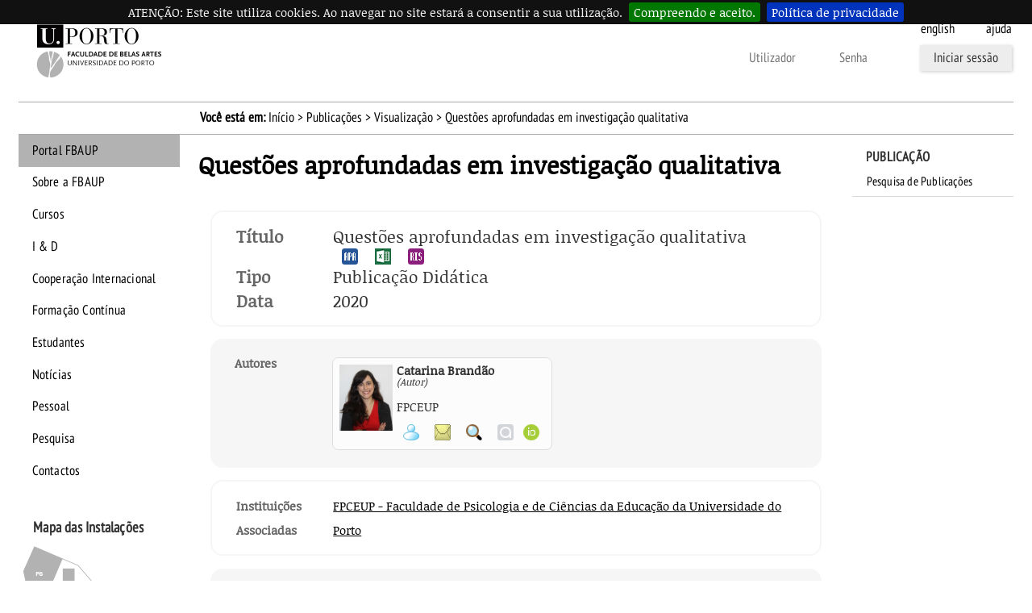

--- FILE ---
content_type: text/html; charset=iso-8859-15
request_url: https://sigarra.up.pt/fbaup/pt/pub_geral.pub_view?pi_pub_base_id=405108&pi_pub_r1_id=
body_size: 77190
content:
<!DOCTYPE HTML PUBLIC "-//W3C//DTD HTML 4.01 Transitional//EN" "http://www.w3.org/TR/html4/loose.dtd">
<html lang="pt" dir="ltr">
<head>
<link rel="apple-touch-icon" sizes="57x57" href="/apple-touch-icon-57x57.png" /><link rel="apple-touch-icon" sizes="114x114" href="/apple-touch-icon-114x114.png" /><link rel="apple-touch-icon" sizes="72x72" href="/apple-touch-icon-72x72.png" /><link rel="apple-touch-icon" sizes="144x144" href="/apple-touch-icon-144x144.png" /><link rel="apple-touch-icon" sizes="60x60" href="/apple-touch-icon-60x60.png" /><link rel="apple-touch-icon" sizes="120x120" href="/apple-touch-icon-120x120.png" /><link rel="apple-touch-icon" sizes="76x76" href="/apple-touch-icon-76x76.png" /><link rel="apple-touch-icon" sizes="152x152" href="/apple-touch-icon-152x152.png" /><link rel="icon" type="image/png" href="/favicon-16x16.png" sizes="16x16" /><link rel="icon" type="image/png" href="/favicon-32x32.png" sizes="32x32" /><link rel="icon" type="image/png" href="/favicon-96x96.png" sizes="96x96" /><link rel="icon" type="image/png" href="/favicon-160x160.png" sizes="160x160" /><meta name="msapplication-TileColor" content="#000000" /><meta name="msapplication-TileImage" content="/mstile-144x144.png" /><meta name="msapplication-square70x70logo" content="/mstile-70x70.png" /><meta name="msapplication-square150x150logo" content="/mstile-150x150.png" /><meta name="msapplication-square310x310logo" content="/mstile-310x310.png" />
<meta name="viewport" content="width=device-width">
<meta http-equiv="Content-Type" content="text/html;charset=iso-8859-15">
<link rel="canonical" href="https://sigarra.up.pt/fbaup/pt/pub_geral.pub_view?pi_pub_base_id=405108&pi_pub_r1_id=" />
<link rel="alternate" href="https://sigarra.up.pt/fbaup/pt/pub_geral.pub_view?pi_pub_base_id=405108&pi_pub_r1_id=" hreflang="pt" />
<link rel="alternate" href="https://sigarra.up.pt/fbaup/en/pub_geral.pub_view?pi_pub_base_id=405108&pi_pub_r1_id=" hreflang="en" />
<meta name="author" content="Faculdade de Belas Artes da Universidade do Porto">
<!--start css -->
<link rel="stylesheet" type="text/css" href="/fbaup/pt/css/10862" media="screen,print">
<link rel="stylesheet" type="text/css" href="/fbaup/pt/css/10562" media="screen,print">
<link rel="stylesheet" type="text/css" href="/fbaup/pt/css/10623" media="screen,print">
<link rel="stylesheet" type="text/css" href="/fbaup/pt/css/10579" media="screen,print">
<link rel="stylesheet" type="text/css" href="/fbaup/pt/css/10580" media="print">
<link rel="stylesheet" type="text/css" href="/fbaup/pt/css/10577" media="screen,print">
<link rel="stylesheet" type="text/css" href="/fbaup/pt/css/10609" media="print">
<link rel="stylesheet" type="text/css" href="/fbaup/pt/css/11302" media="screen,print">
<link rel="stylesheet" type="text/css" href="/fbaup/pt/css/11802" media="screen">
<link rel="stylesheet" type="text/css" href="/fbaup/pt/css/11842" media="screen,print,handheld">
<link rel="stylesheet" type="text/css" href="/fbaup/pt/css/11362" media="screen,print,handheld">

<!--end css -->
<title>FBAUP - Questões aprofundadas em investigação qualitativa </title>

<script type="text/javascript" src="js/web_base.js"></script>

<script type="text/javascript" src="/fbaup/pt/js/jquery.js"></script>
<script type="text/javascript" src="/fbaup/pt/js/jquery-migrate.js"></script>
<script type="text/javascript" src="/fbaup/pt/js/bootstrap.min.js"></script>

<script type="text/javascript" src="/fbaup/pt/js/jquery.cookiebar.js"></script>
<link rel="stylesheet" type="text/css" href="/fbaup/pt/css/11382">
<noscript><div id="cookie-bar" class="fixed"><p>ATENÇÃO: Este site utiliza cookies. Ao navegar no site estará a consentir a sua utilização.<a href="web_page.aceita_cookies?pv_address=PUB_GERAL.PUB_VIEW?pi_pub_base_id=405108-ypi_pub_r1_id=" class="cb-enable">Compreendo e aceito.</a><a href="https://www.up.pt/portal/pt/politica-de-privacidade/" class="cb-policy">Política de privacidade</a></p></div></noscript>

</head>
<body >
<div class="saltar" tabindex="0">Saltar para:<ul><li><a href="#ancora-conteudo" accesskey="c">Conteúdo (tecla de atalho: c)</a></li><li><a href="#ancora-opcoes" accesskey="o">Opções (tecla de atalho: o)</a></li><li><a href="#ancora-menu" accesskey="m">Menu Principal (tecla de atalho: m)</a></li><li><a href="#ancora-login" accesskey="s">Iniciar sessão autenticada (tecla de atalho: s)</a></li></ul></div>
<div id="involucro">
<div id="cabecalho">
<a href="web_page.Inicial" title="Ligação à página Inicial"><img src="/fbaup/pt/imagens/LogotipoSI" alt="Logótipo"  title="Logótipo"   id="logotipo" width="400" height="160"></a>
<link rel="stylesheet" href="/lib/bootstrap/css/bootstrap.min.css">
<!-- <script type="text/javascript" src="/lib/bootstrap/js/bootstrap.min.js"></script>  -->

<link rel="stylesheet" href="/lib/font-awesome/css/font-awesome.min.css"><a href="#" data-element-to-toggle="#colunaprincipal" id="toggle-coluna-principal">
  <div class="visibilidade-coluna-esquerda">
    <span class="fa fa-bars" aria-hidden="true"></span>
    <span class="acs">Comuta visibilidade da coluna esquerda</span>
  </div>
</a><div id="cabecalho-conteudo-1">
<div class="logotipo-alternativo" aria-hidden="true">
  <a href="web_page.Inicial" title="Ligação à página Inicial"><img src="imagens/LogotipoSI" alt="Logótipo" title="Logótipo" id="logotipo" width="200" height="80"></a>
</div></div><div id="cabecalho-conteudo-2">
<div class="cabecalho-agregador"><a href="/fbaup/en/PUB_GERAL.PUB_VIEW?pi_pub_base_id=405108&pi_pub_r1_id=" class="idioma en" title="This Page in English">
English
</a>
<img src="/fbaup/pt/imagens/DestaqueBranco" class="destaque" alt="FBAUP"><span class="ajuda-contextual" title="A Ajuda Contextual não se encontra disponível">
ajuda
</span>
<div class="autenticacao nao-autenticado">
<div class="login-alternativo" aria-hidden="true">
<a href="vld_validacao.login?p_address=WEB_PAGE.INICIAL&p_app=33&p_amo=10800">
<span class="fa fa-unlock" aria-hidden="true">
</span>
<span class="acs">
Login
</span>
</a>
</div>
<form action="vld_validacao.validacao" method="post">
<input type="hidden" name="p_app" value="33">
<input type="hidden" name="p_amo" value="10800">
<a name="ancora-login"></a>
<a href="gent_geral.list_services" title="Clique aqui para recuperar o acesso ao SIGARRA" class="recuperacao-de-acesso">Esqueceu-se da senha?</a>
<a href="vld_validacao.login?p_address=PUB_GERAL.PUB_VIEW?pi_pub_base_id=405108-y-pi_pub_r1_id=&p_app=33&p_amo=10800" title="Outras formas de autenticação" class="outras-autenticacoes">Outras formas de autenticação</a>
<input type="hidden" name="p_address" value="PUB_GERAL.PUB_VIEW?pi_pub_base_id=405108-y-pi_pub_r1_id=">
<input type="text" name="p_user" title="Introduza o utilizador" placeholder="Utilizador" id="user" autocomplete="off" data-cip-id="user">
<input type="password" autocomplete="off" name="p_pass" title="Introduza a senha" placeholder="Senha" id="pass" autocomplete="off" data-cip-id="pass">
<button value="Iniciar sessão" type="submit">Iniciar sessão</button>
</form>
</div>
</div><a href="#" data-element-to-toggle="#colunaextra" id="toggle-coluna-secundaria">
  <div class="visibilidade-coluna-direita">
    <span class="fa fa-ellipsis-v" aria-hidden="true"></span>
    <span class="acs">Comuta visibilidade da coluna direita</span>
  </div>
</a></div>
</div>
<div id="barralocalizacao"><strong>Você está em:</strong> <a href="web_page.inicial" title="Início" >Início</a> &gt; <a href="pub_geral.pub_pesquisa" title="Publicações" >Publicações</a><span class="pagina-atual"> &gt; Visualização</span><span class="pagina-atual"> &gt; Questões aprofundadas em investigação qualitativa </span></div>
<div id="envolvente">
<div id="colunaprincipal"><!-- Inicio Coluna Principal -->
<nav><div id="menu-navegacao">
<div id="menu-navegacao-cabecalho">Menu Principal</div>
<div id="menu-navegacao-conteudo"><a name="ancora-menu" class="ecra"></a>
<ul>
<li><a href="https://www.up.pt/fbaup/" title="Portal FBAUP" class="menu-navegacao-conteudo-10">Portal FBAUP</a></li>
<li><a href="web_base.gera_pagina?p_pagina=SOBRE" title="Página Sobre a FBAUP" class="menu-navegacao-conteudo-20">Sobre a FBAUP</a></li>
<li><a href="cur_geral.cur_inicio" title="Página Cursos " class="menu-navegacao-conteudo-30">Cursos </a></li>
<li><a href="web_base.gera_pagina?p_pagina=1827" title="Investigação e Desenvolvimento" class="menu-navegacao-conteudo-50">I & D</a></li>
<li><a href="web_base.gera_pagina?p_pagina=1823" title="Página Cooperação Internacional" class="menu-navegacao-conteudo-60">Cooperação Internacional</a></li>
<li><a href="https://fbaupformacaocontinua.wordpress.com" title="Página Formação Contínua" class="menu-navegacao-conteudo-80">Formação Contínua</a></li>
<li><a href="web_base.gera_pagina?p_pagina=1170" title="Página Estudantes" class="menu-navegacao-conteudo-90">Estudantes</a></li>
<li><a href="noticias_geral.lista_noticias" title="Página Notícias" class="menu-navegacao-conteudo-100">Notícias</a></li>
<li><a href="func_geral.formquery" title="Página Pessoal" class="menu-navegacao-conteudo-110">Pessoal</a></li>
<li><a href="web_base.gera_pagina?p_pagina=1831" title="Página Pesquisa" class="menu-navegacao-conteudo-120">Pesquisa</a></li>
<li><a href="web_base.gera_pagina?p_pagina=CONTACTOS" title="Página Contactos" class="menu-navegacao-conteudo-130">Contactos</a></li>
</ul></div></div></nav> <!-- end navegacao-menu -->
<div id="caixa-campus">
<div id="caixa-campus-cabecalho">
Mapa das Instalações
</div>
<div id="caixa-campus-conteudo">
<div class="planta-involucro">
<map name="mapaOhnKQyfd"><area alt="Edifício Central (EC)" title="Edifício Central (EC)" href="instal_geral.edificio_view?pv_id=1322" coords="125,188,114,188,114,238,161,238,160,189,150,189,150,166,125,166" shape="poly">

<area alt="Pavilhão Arquitecto Carlos Ramos (PA)" title="Pavilhão Arquitecto Carlos Ramos (PA)" href="instal_geral.edificio_view?pv_id=1323" coords="67,237,67,188,42,188,46,222,47,237" shape="poly">

<area alt="Pavilhão de Exposições (PEX)" title="Pavilhão de Exposições (PEX)" href="instal_geral.edificio_view?pv_id=1324" coords="74,174,65,174,62,186,58,174,42,175,38,149,43,154,75,155" shape="poly">

<area alt="Pavilhão de Escultura e Pintura (PEP)" title="Pavilhão de Escultura e Pintura (PEP)" href="instal_geral.edificio_view?pv_id=1325" coords="84,142,45,142,47,115,81,116" shape="poly">

<area alt="Torre de Conexão (TC)" title="Torre de Conexão (TC)" href="instal_geral.edificio_view?pv_id=1341" coords="18,84,23,96,47,96,47,105,43,122,37,115,18,114" shape="poly">

<area alt="Pavilhão de Desenho e Tecnologias (PT)" title="Pavilhão de Desenho e Tecnologias (PT)" href="instal_geral.edificio_view?pv_id=1327" coords="70,89,22,89,17,70,56,71,55,29,70,29,70,70,80,70,80,80,69,80" shape="poly">

<area alt="Pavilhão Sul (PS)" title="Pavilhão Sul (PS)" href="instal_geral.edificio_view?pv_id=1330" coords="54,15,32,67,10,70,6,53,13,52,6,33,20,1" shape="poly">

<area alt="Pavilhão de Tecnologias de Madeiras e Metais (PMM)" title="Pavilhão de Tecnologias de Madeiras e Metais (PMM)" href="instal_geral.edificio_view?pv_id=1328" coords="194,163,174,181,138,142,159,123" shape="poly">

<area alt="Jardim (J)" title="Jardim (J)" href="instal_geral.edificio_view?pv_id=1321" coords="114,237,68,237,67,188,65,176,74,174,75,155,44,153,39,144,85,143,85,115,47,112,47,95,23,91,70,89,71,81,79,82,81,69,71,68,71,28,54,28,55,68,32,67,54,17,77,28,159,123,138,141,173,182,193,165,193,181,173,188,173,237,162,238,161,189,151,186,151,164,125,163,124,187,114,187" shape="poly"></map>
<img src="instal_geral2.get_mapa?pv_id=70801" usemap="#mapaOhnKQyfd">
</div>
</div>
</div>
<!--Fim do Mapa das Instalações-->
</div><!-- end colunaprincipal -->
<div id="colunaextra"><!-- Início da Coluna Extra -->
<a name="ancora-opcoes" class="ecra"></a>
<div class="caixa-opcoes">
<div class="caixa-opcoes-cabecalho opc-grupo-10">Publicação</div>
<div class="caixa-opcoes-conteudo">
<ul>
<li><a href="pub_geral.pub_pesquisa " title="Pesquisa de Publicações">Pesquisa de Publicações</a></li>
</ul><!--fecha_grupo_anterior-->
</div><!-- end caixa-opcoes-conteudo -->
</div><!-- end caixa-opcoes -->
</div><!-- end Coluna Extra -->
<div id="conteudo"><div id="conteudoinner">
<h1 id="seccao"></h1>
<a name="ancora-conteudo" class="ecra"></a>
<h1>Questões aprofundadas em investigação qualitativa </h1>
<link rel="stylesheet" type="text/css" href="/fbaup/pt/css/11282">
<style>

        .ui-tooltip  {
                max-width:600px !important;
            }
        </style>
<script type="text/javascript" src="/lib/jquery-ui/jquery-ui.min.js"></script>
<link rel="stylesheet" type="text/css" href="/lib/jquery-ui/jquery-ui.css">
<script type="text/javascript" src="/fbaup/pt/js/jquery.form.js"></script>
<script type="text/javascript" src="/fbaup/pt/js/jquery-si-ext.js"></script>
<script type="text/javascript" src="/fbaup/pt/js/jquery.facebox.js"></script>
<script type="text/javascript" src="/fbaup/pt/js/jquery.treeview.js"></script>
<script type="text/javascript" src="/fbaup/pt/js/underscore.js"></script>
<script type="text/javascript" src="/fbaup/pt/js/jquery.sigarra.lov.js"></script>

    <script type="text/template" id="sigarra_lov_general">
        <div class="search-zone">
            <form action="<%= action %>">

            </form>
        </div>
        <div class="data-zone">
            <div class="results">
                <p class="registos-totais pagination">Deve definir um critério.</p>
                <div class="data" style="overflow: auto; height: 200px;">
                    <% if (columns.length == 1) { %>
                    <ul class="data">
                    </ul>
                    <% } else { %>
                    <table class="data dados">
                        <thead>
                        </thead>
                        <tbody>
                        </tbody>
                        <tfoot>
                        </tfoot>
                    </table>
                    <% } %>
                </div>
            </div>
            <div class="no-search-filters info"><%= noSearchFiltersMessage %></div>
            <div class="no-results info"><%= noResultsMessage %></div>
        </div>
    </script>

    <script type="text/template" id="sigarra_lov_result-pagination">
        <% if(results.length == 1) {
        %>Foi encontrado 1 registo.<%
        } else {
            if (completeSetCount > results.length) {
        %>Foram encontrados <%=completeSetCount%> registos, dos quais estão visíveis <%=results.length%>.<%
            } else {
        %>Foram encontrados <%=results.length%> registos.<%
            }
        } %>
    </script>

    <script type="text/template" id="sigarra_lov_search-zone">
        <div class="form-horizontal">
            <div class="form">
                <div class="form-linha">
                    <div class="form-etiqueta acs"><label>Termos de pesquisa:</label></div>
                    <div class="form-campo"><input type="text" name="pv_search" value="" placeholder="Termos de pesquisa" class="t20" /></div>
                </div>
            </div>
            <div class="form-botoes">
                <button type="submit">Pesquisar</button>
            </div>
        </div>
    </script>

    <script type="text/template" id="sigarra_lov_table-header">
        <tr>
            <% for (i = 0; i < columns.length; i++) { %>
            <th><%= columns[i].title %></th>
            <% } %>
        </tr>
    </script>

    <script type="text/template" id="sigarra_lov_data-row">
        <% if (columns.length == 1) { %>
        <li class="lov-item cursormao expandido"><a href="#"><%= columns[0].value %></a></li>
        <% } else { %>
        <tr class="lov-item <%= ((index%2 == 0)?'p':'i') %>">
            <% for (i = 0; i < columns.length; i++) { %>
            <td class="cursormao<% if (i == 0) { %> k<% } %>"><%= columns[i].value.replace(/\n/g, "<br />") %></td>
            <% } %>
        </tr>
        <% } %>
    </script>
            
<script type="text/javascript" src="/fbaup/pt/js/jquery.sigarra.extensions.js"></script>
<script type="text/javascript" src="/fbaup/pt/js/jquery.sigarra.fvld.js"></script>
<script language="javascript">
// <![CDATA[ 


    /*!
     * jQuery Plugin: Are-You-Sure (Dirty Form Detection)
     * https://github.com/codedance/jquery.AreYouSure/
     *
     * Copyright (c) 2012-2014, Chris Dance and PaperCut Software http://www.papercut.com/
     * Dual licensed under the MIT or GPL Version 2 licenses.
     * http://jquery.org/license
     *
     * Author:  chris.dance@papercut.com
     * Version: 1.9.0
     * Date:    13th August 2014
     */
    (function($) {

      $.fn.areYouSure = function(options) {

        var settings = $.extend(
          {
            'message' : 'You have unsaved changes!',
            'dirtyClass' : 'dirty',
            'change' : null,
            'silent' : false,
            'addRemoveFieldsMarksDirty' : false,
            'fieldEvents' : 'change keyup propertychange input',
            'fieldSelector': ":input:not(input[type=submit]):not(input[type=button])"
          }, options);

        var getValue = function($field) {
          if ($field.hasClass('ays-ignore')
              || $field.hasClass('aysIgnore')
              || $field.attr('data-ays-ignore')
              || $field.attr('name') === undefined) {
            return null;
          }

          if ($field.is(':disabled')) {
            return 'ays-disabled';
          }

          var val;
          var type = $field.attr('type');
          if ($field.is('select')) {
            type = 'select';
          }

          switch (type) {
            case 'checkbox':
            case 'radio':
              val = $field.is(':checked');
              break;
            case 'select':
              val = '';
              $field.find('option').each(function(o) {
                var $option = $(this);
                if ($option.is(':selected')) {
                  val += $option.val();
                }
              });
              break;
            default:
              val = $field.val();
          }

          return val;
        };

        var storeOrigValue = function($field) {
          $field.data('ays-orig', getValue($field));
        };

        var checkForm = function(event) {

          var isFieldDirty = function($field) {
            var origValue = $field.data('ays-orig');
            if (undefined === origValue) {
              return false;
            }
            return (getValue($field) != origValue);
          };

          var $form = ($(this).is('form'))
                        ? $(this)
                        : $(this).parents('form');

          // Test on the target first as it's the most likely to be dirty
          if (isFieldDirty($(event.target))) {
            setDirtyStatus($form, true);
            return;
          }

          $fields = $form.find(settings.fieldSelector);

          if (settings.addRemoveFieldsMarksDirty) {
            // Check if field count has changed
            var origCount = $form.data("ays-orig-field-count");
            if (origCount != $fields.length) {
              setDirtyStatus($form, true);
              return;
            }
          }

          // Brute force - check each field
          var isDirty = false;
          $fields.each(function() {
            $field = $(this);
            if (isFieldDirty($field)) {
              isDirty = true;
              return false; // break
            }
          });

          setDirtyStatus($form, isDirty);
        };

        var initForm = function($form) {
          var fields = $form.find(settings.fieldSelector);
          $(fields).each(function() { storeOrigValue($(this)); });
          $(fields).unbind(settings.fieldEvents, checkForm);
          $(fields).bind(settings.fieldEvents, checkForm);
          $form.data("ays-orig-field-count", $(fields).length);
          setDirtyStatus($form, false);
        };

        var setDirtyStatus = function($form, isDirty) {
          var changed = isDirty != $form.hasClass(settings.dirtyClass);
          $form.toggleClass(settings.dirtyClass, isDirty);

          // Fire change event if required
          if (changed) {
            if (settings.change) settings.change.call($form, $form);

            if (isDirty) $form.trigger('dirty.areYouSure', [$form]);
            if (!isDirty) $form.trigger('clean.areYouSure', [$form]);
            $form.trigger('change.areYouSure', [$form]);
          }
        };

        var rescan = function() {
          var $form = $(this);
          var fields = $form.find(settings.fieldSelector);
          $(fields).each(function() {
            var $field = $(this);
            if (!$field.data('ays-orig')) {
              storeOrigValue($field);
              $field.bind(settings.fieldEvents, checkForm);
            }
          });
          // Check for changes while we're here
          $form.trigger('checkform.areYouSure');
        };

        var reinitialize = function() {
          initForm($(this));
        }

        if (!settings.silent && !window.aysUnloadSet) {
          window.aysUnloadSet = true;
          $(window).bind('beforeunload', function() {
            $dirtyForms = $("form").filter('.' + settings.dirtyClass);
            if ($dirtyForms.length == 0) {
              return;
            }
            // Prevent multiple prompts - seen on Chrome and IE
            if (navigator.userAgent.toLowerCase().match(/msie|chrome/)) {
              if (window.aysHasPrompted) {
                return;
              }
              window.aysHasPrompted = true;
              window.setTimeout(function() {window.aysHasPrompted = false;}, 900);
            }
            return settings.message;
          });
        }

        return this.each(function(elem) {
          if (!$(this).is('form')) {
            return;
          }
          var $form = $(this);

          $form.submit(function() {
            $form.removeClass(settings.dirtyClass);
          });
          $form.bind('reset', function() { setDirtyStatus($form, false); });
          // Add a custom events
          $form.bind('rescan.areYouSure', rescan);
          $form.bind('reinitialize.areYouSure', reinitialize);
          $form.bind('checkform.areYouSure', checkForm);
          initForm($form);
        });
      };
    })(jQuery);

    
// ]]>
</script>
<script language="javascript">
// <![CDATA[ 


function hasAjaxError(jqXHR,resp)
{
    if (resp.indexOf("##GESSIERRO##")>-1) {
        treatAjaxError(jqXHR,"servererror");
        return true;
    }
    return false;
}

function treatAjaxError (jqXHR, exception) {

    // Our error logic here
    var msg = "";
    if (jqXHR.status === 0) {
        msg = "Not connected.";
    } else if (jqXHR.status == 404) {
        msg = "Requested page not found. [404]";
    } else if (jqXHR.status == 500) {
        msg = "Internal Server Error [500].";
    } else if (exception === "servererror") {
        var divErro = jqXHR.responseText.substring(jqXHR.responseText.indexOf("<div id=\"erro\">"),jqXHR.responseText.indexOf("<script",jqXHR.responseText.indexOf("<div id=\"erro\">")))+"</div>";
        jQuery.facebox(divErro);
        return;
    } else if (exception === "parsererror") {
        msg = "Requested JSON parse failed.";
    } else if (exception === "timeout") {
        msg = "Time out error.";
    } else if (exception === "abort") {
        msg = "Ajax request aborted.";
    } else {
        msg = "Uncaught Error.";
    }

    msg += "\n"+ jqXHR.responseText;

    console.debug(msg);
}

function addOverlay()
{

    $("body").append("<div class='overlay xhr-overlay' style='width: 100%;height: 100%;position: fixed;top: 0;overflow: hidden;left: 0;background-color: black;z-index: 5000;display: block;text-align: center;'></div><div class='xhr-overlay' style='width: 100%;height: 100%;position: fixed;top: 0;overflow: hidden;left: 0;z-index: 5001;display: block;text-align: center;'><img src='/fbaup/pt/imagens/Processar' alt='Indica que o sistema está a processar alguma ação antes que o utilizador possa fazer alguma coisa'  title=''  style='top: 50%;position: relative;'></div>");
}

function removeOverlay()
{
    $(".xhr-overlay").remove();
}
// ]]>
</script>
<script language="javascript">
// <![CDATA[ 


var msg_alter_pend="Existem alterações que não foram gravadas.";

var msg_rev_alter_pend="A sugestão de Revista ainda não está criada.";

var msg_editora_alter_pend="A sugestão de Editora ainda não está criada.";

$(function() {
    $(".seccao").mouseover(function() {
        $(".seccao-botoes",$(this)).removeClass("off");
    }).mouseout(function() {
        $(".seccao-botoes",$(this)).addClass("off");
    });

    $(".seccao.editavel .seccao-botoes").click(function(event) {
        if ($(".editing").length==0) {
            event.stopPropagation();
            get_seccao_edit($(this).parents(".seccao-wrapper").attr("id"));
        }
    });

    $.datepicker.setDefaults({
        dateFormat: "dd-mm-yy",
        dayNames: ["Domingo","Segunda","Terça","Quarta","Quinta","Sexta","Sábado"],
        dayNamesMin: ["D","S","T","Q","Q","S","S"],
        dayNamesShort: ["Dom","Seg","Ter","Qua","Qui","Sex","Sáb"],
        monthNames: ["Janeiro","Fevereiro","Março","Abril","Maio","Junho","Julho","Agosto","Setembro","Outubro","Novembro","Dezembro"],
        monthNamesShort: ["Jan","Fev","Mar","Abr","Mai","Jun","Jul","Ago","Set","Out","Nov","Dez"],
        nextText: "Próximo",
        prevText: "Anterior"
    });
});

function validar_pub() {
    var pi_pub_base_id = $("[name=pi_pub_base_id]").val();

    var titulo = "Verificar a Publicação?";

    var mensagem = " Tem a certeza que quer verificar a Publicação?";

 var btnOk = "Verificar Publicação";

    var btnCancel = "Cancelar";

    var link =  "pub_geral.pub_validar_submit?pi_pub_base_id="+pi_pub_base_id;

    confirma_fb(titulo,mensagem,btnOk,btnCancel,null,link);
}

function desvalidar_pub() {
    var pi_pub_base_id = $("[name=pi_pub_base_id]").val();

     var titulo = "Remover a Verificação?";

    var mensagem = "Tem a certeza que quer remover a Verificação da Publicação?";

    var btnOk = "Remover Verificação";

    var btnCancel = "Cancelar";

    var link =  "pub_geral.pub_desvalidar_submit?pi_pub_base_id="+pi_pub_base_id;

    confirma_fb(titulo,mensagem,btnOk,btnCancel,null,link);
}

function eliminar_pub() {

    var pi_pub_base_id = $("[name=pi_pub_base_id]").val();
    var pi_pub_r1_id = $("[name=pi_pub_r1_id]").val();

    var titulo = "Eliminar a Publicação?";
    var mensagem;

    if (pi_pub_r1_id == "")
    {
        mensagem = "Tem a certeza que quer eliminar a Publicação? <br/> Se houver especializações associadas, estas serão removidas.";
   }
   else
   {
        mensagem = "Tem a certeza que quer eliminar a Publicação?";
    }
    var btnOk = "Eliminar a Publicação";

    var btnCancel = "Cancelar";

    var pi_pub_base_id = $("[name=pi_pub_base_id]").val();
    var pi_pub_r1_id = $("[name=pi_pub_r1_id]").val();
    var link =  "pub_geral.eliminar_publicacao?pi_pub_base_id="+pi_pub_base_id+"&pi_pub_r1_id="+pi_pub_r1_id;

    confirma_fb(titulo,mensagem,btnOk,btnCancel,null,link);
}

function get_seccao_edit(id_seccao) {
    var pi_pub_base_id = $("[name=pi_pub_base_id]").val();
    var pi_pub_r1_id = $("[name=pi_pub_r1_id]").val();
    var dataString = "pv_id_seccao="+id_seccao+"&pi_pub_base_id="+pi_pub_base_id+"&pi_pub_r1_id="+pi_pub_r1_id;
    var seccao = $("#"+id_seccao);

    $.ajax({
         type : "POST",
         url : "pub_ajax.get_seccao_edit",
         data : dataString,
         beforeSend: addOverlay
     }).done(
        function(resp, textStatus, jqXHR) {

            if (hasAjaxError(jqXHR,resp))
                return;

            seccao.addClass("editar").html(resp);
            $(".seccao-wrapper").addClass("translucido");
            seccao.removeClass("translucido");

            $("form",seccao).areYouSure( {"silent":true,"addRemoveFieldsMarksDirty":true} );

            $(window).bind("beforeunload", function() {
                if ($(".aviso",("#"+id_seccao)).hasClass("informa") || $(".aviso",("#"+id_seccao)).hasClass("alerta")) {
                    return msg_alter_pend;
                }
            });

            seccao.on("lovfieldchange","[data-name=parr_nome]",function(event) {
                event.stopPropagation();

                if (id_seccao == "autores") {
                    var autor = $(event.currentTarget).parents(".janela");

                    $.ajax({
                        type : "POST",
                        url : "pub_ajax.get_forma_nome_omissao",
                        data : "pv_cod_autor="+$('[name=pv_cod_autor]',autor).val()+"&pv_ano="+$('[name=pv_ano_pub]').val(),
                        beforeSend: addOverlay
                    }).done(function(resp2, textStatus2, jqXHR2) {

                            if (hasAjaxError(jqXHR2,resp2))
                                return;

                            var resp_arr = resp2.split(";;");
                            $("[name=pv_nome_autor]",autor).val(resp_arr[0]);
                            upd_janela_title(autor.attr("id"), resp_arr[0]);
                            $("[name=pv_afiliacao]",autor).val(resp_arr[1]);
                            $(".pv_afiliacao",autor).val(resp_arr[1]);

                    }).fail(treatAjaxError).always(removeOverlay);
                }

                enableBtns(id_seccao);
            });

            if (id_seccao == "instituicoes") {

                $(document).on("lovselect",function(event,lov_result) {

                    var id_inst = lov_result.rowData.id;
                    var nome_inst = lov_result.rowData.nome;
                    var sigla = lov_result.rowData.sigla;
                    var inst_sigla = lov_result.rowData.inst_sigla;

                    var last_index = 0;
                    // get last id
                    $('[id^="instituicao_"]').each(function () {
                        if (last_index < Number($(this).attr("id").replace("instituicao_",""))) {
                            last_index = Number($(this).attr("id").replace("instituicao_",""));
                        }
                    });

                    last_index++;

                    $("#instituicoes_sortable").append("<li id='instituicao_"+last_index+"'><input type='hidden' name='pv_id' value=''><input type='hidden' name='pv_id_inst' value='"+id_inst+"'><input type='hidden' name='pv_inst_sigla' value='"+inst_sigla+"'><input type='hidden' name='pv_delete' value='0'>"+sigla+" - "+nome_inst+"&nbsp;["+inst_sigla+"]&nbsp;<a href='javascript:apagarInstituicao(\"instituicao_"+last_index+"\")' class='acao eliminar'>Eliminar Instituição</a></li>");

                    enableBtns("instituicoes");
                });
            }

            if (id_seccao == "projetos") {

                $(document).on("lovselect",function(event,lov_result) {

                    var id_proj = lov_result.rowData.id;
                    var titulo = lov_result.rowData.titulo;
                    var sigla = lov_result.rowData.sigla;

                    if (sigla != "")
                        sigla = sigla + " - ";

                    var last_index = 0;
                    // get last id
                    $('[id^="projeto_"]').each(function () {
                        if (last_index < Number($(this).attr("id").replace("projeto_",""))) {
                            last_index = Number($(this).attr("id").replace("projeto_",""));
                        }
                    });

                    last_index++;

                    $("#projetos_sortable").append("<li id='projeto_"+last_index+"'><input type='hidden' name='pv_id' value=''><input type='hidden' name='pv_id_projeto' value='"+id_proj+"'><input type='hidden' name='pv_delete' value='0'>"+sigla+titulo+"&nbsp;<a href='javascript:apagarProjeto(\"projeto_"+last_index+"\")' class='acao eliminar'>Eliminar Projeto</a></li>");

                    enableBtns("projetos");
                });
            }

            $("input:text",seccao).keyup(function() {
                enableBtns(id_seccao);
            }).keydown(function() {
                enableBtns(id_seccao);
            });

            $("textarea",seccao).keyup(function() {
                enableBtns(id_seccao);
            }).keydown(function() {
                enableBtns(id_seccao);
            });

            $("select",seccao).change(function() {
                enableBtns(id_seccao);
            });
        }
    ).fail(treatAjaxError).always(removeOverlay);

}


function validarCancel(id_seccao) {
    if ($(".aviso",("#"+id_seccao)).hasClass("informa") || $(".aviso",("#"+id_seccao)).hasClass("alerta"))
    {
        var r = confirm("Existem alterações que não foram gravadas. Tem a certeza que deseja cancelar?");
        if (r == true) {
            get_seccao_view(id_seccao);
        }
    }
    else
    {
        get_seccao_view(id_seccao);
    }
}

function get_seccao_view(id_seccao) {
    $(window).unbind("beforeunload");

    var pi_pub_base_id = $("[name=pi_pub_base_id]").val();
    var pi_pub_r1_id = $("[name=pi_pub_r1_id]").val();
    var dataString = "pv_id_seccao="+id_seccao+"&pi_pub_base_id="+pi_pub_base_id+"&pi_pub_r1_id="+pi_pub_r1_id;
    $.ajax({
        type : "POST",
        url : "pub_ajax.get_seccao_view",
        data : dataString,
        beforeSend: addOverlay
     }).done(function(resp, textStatus, jqXHR) {
            $("[data-lov-role=root]").lov("destroy");

            if (hasAjaxError(jqXHR,resp))
                return;

            $("#"+id_seccao).html(resp);
            $(".seccao-wrapper").removeClass("editar");
            $(".seccao-wrapper").removeClass("translucido");

            $(".seccao",$("#"+id_seccao)).mouseover(function() {
                $(".seccao-botoes",$(this)).removeClass("off");
            }).mouseout(function() {
                $(".seccao-botoes",$(this)).addClass("off");
            });

            $(".seccao.editavel .seccao-botoes",$("#"+id_seccao)).click(function(event) {
                if ($(".editing").length==0) {
                    event.stopPropagation();
                    get_seccao_edit($(this).parents(".seccao-wrapper").attr("id"));
                }
            });

            if (id_seccao == "instituicoes" || id_seccao == "projetos") {
                $(document).off("lovselect");
            }
            $("#"+id_seccao).off("lovfieldchange","[data-name=parr_nome]");

            //fazer scroll para a seccção
            /*if (id_seccao != "hist_alter") {
                $("html, body").animate({
                    scrollTop: $("#" + id_seccao).offset().top
                }, 700);
            }*/
     }).fail(treatAjaxError).always(removeOverlay);
}

function seccao_submit(frm_name,id_seccao)
{
    var form= $("[name="+frm_name+"]"), uiErroredFields, uiErrorLocation = $(".fvld-resumo");

    $("[type=button]",form).attr("disabled","disabled");

    var sub_method = form.attr("action");

    //validar cada item com data-fvld-validate
    $("[data-fvld-validate]").each(function() {
        var uiThis = $(this);
        if (uiThis.closest("tr.editar").length == 0) {
            $(this).fvld("validate");
        }
    });

    //todos os items com erro tem class fvld-erro, ir busca-los
    uiErroredFields = form.find(".fvld-erro:visible");

    if (uiErroredFields.length == 0) {

        var pi_pub_base_id = $("[name=pi_pub_base_id]").val();
        var pi_pub_r1_id = $("[name=pi_pub_r1_id]").val();
        var dataString = "pi_pub_base_id="+pi_pub_base_id+"&pi_pub_r1_id="+pi_pub_r1_id;

        dataString += "&"+form.serialize();

        $.ajax({
             type : "POST",
             url : sub_method,
             data : dataString,
             beforeSend: addOverlay
        }).done(
             function(resp, textStatus, jqXHR) {

                if (hasAjaxError(jqXHR,resp))
                    return;

                if (resp.substring(0,7) == "REFRESH") {
                    $(window).unbind("beforeunload");
                    location.reload();
                }
                else {
                    if (resp.substring(0,8) == "REDIRECT") {
                        $(window).unbind("beforeunload");
                        window.location.assign(resp.substring(9));
                    }
                    else {
                        if (resp.substring(0,3) == "ERR") {
                            var erros = resp.substring(4).split(";;");
                            for(var i=0;i<(erros.length-1);i++) {
                                var nome_campo = erros[i].substring(0,erros[i].indexOf(":"));
                                $("[name="+nome_campo+"]").css("border","solid 1px red");
                                if (i==0)
                                {
                                    $(".aviso").removeClass("informa").addClass("alerta").html(erros[i].substring(erros[i].indexOf(":")+1));
                                }
                            }
                            $("[type=button]",form).removeAttr("disabled");
                        } else {
                            get_seccao_view("hist_alter");

                            $("#"+id_seccao).html(resp);

                            $(".seccao",$("#"+id_seccao)).mouseover(function() {
                                $(".seccao-botoes",$(this)).removeClass("off");
                            }).mouseout(function() {
                                $(".seccao-botoes",$(this)).addClass("off");
                            });

                            $(".seccao.editavel .seccao-botoes",$("#"+id_seccao)).click(function(event) {
                                if ($(".editing").length==0) {
                                    event.stopPropagation();
                                    get_seccao_edit($(this).parents(".seccao-wrapper").attr("id"));
                                }
                            });

                            if (id_seccao == "instituicoes" || id_seccao == "projetos") {
                                $(document).off("lovselect");
                            }
                            $("#"+id_seccao).off("lovfieldchange","[data-name=parr_nome]");

                        }
                    }
                }
        }).fail(treatAjaxError).always(removeOverlay);
    }
    else
    {
        $(".aviso").removeClass("informa").addClass("alerta").html($(".form-obr").html());

        $("[type=button]",form).removeAttr("disabled");

        //fazer scroll para o 1º erro
        $("html, body").animate({
            scrollTop: $("#" + uiErroredFields.eq(0).find("li").eq(0).attr("data-fvld-origin")).offset().top //uiErrorLocation.position().top
        }, 700);
    }
}

function changeTipoUtilizador(index)
{
    var divAutor = $("#divAutor_"+index);
    var opcao = $("[name=pv_tipo_utilizador]",divAutor).val();

    if (opcao=="int")
    {
        $(".form_int_ext",divAutor).css("display","table-row");
        $("[class=pv_afiliacao]",divAutor).removeAttr("disabled");

        $("[name=pv_orcid]:hidden",divAutor).removeAttr("disabled");
        $("[name=pv_orcid]:text",divAutor).attr("disabled","disabled").val("");
        $(".orcid-container",divAutor).css("display","none");

    }
    else
    {
        $(".form_int_ext",divAutor).css("display","none");
        $("[class=pv_afiliacao]",divAutor).attr("disabled","disabled").val("Outra");

        $("[name=pv_orcid]:hidden",divAutor).attr("disabled","disabled");
        $("[name=pv_orcid]:text",divAutor).removeAttr("disabled").val("");
        $(".orcid-container",divAutor).css("display","table-row");
    }

    changeAfiliacao(index);
}

function changeAfiliacao(index)
{
    var divAutor = $("#divAutor_"+index);
    var opcao = $("[class=pv_afiliacao]",divAutor).val();
    $("[name=pv_afiliacao]",divAutor).val(opcao);

}
// ]]>
</script>
<script language="javascript">
// <![CDATA[ 


function adicionar_novo(partial_id,id_seccao,pub_base_id)
{
    var seccao = $("#"+id_seccao);
    var last_index = 0;
    // get last id
    $('[id^="'+partial_id+'"]').each(function () {
        if (last_index < Number($(this).attr("id").replace(partial_id,""))) {
            last_index = Number($(this).attr("id").replace(partial_id,""));
        }
    });

    last_index++;

    $.ajax({
         type : "POST",
         url : "pub_ajax.get_elemento_novo",
         data : "pv_tipo="+id_seccao+"&pi_index="+last_index+"&pi_pub_base_id="+pub_base_id,
         beforeSend: addOverlay
    }).done(
         function(resp, textStatus, jqXHR) {

            if (hasAjaxError(jqXHR,resp))
                return;

            $("#"+id_seccao+"_sortable").append(resp);
            var novoFs = $("#"+partial_id+last_index);

            $("input:text",novoFs).keyup(function() {
                enableBtns(id_seccao);
            }).keydown(function() {
                enableBtns(id_seccao);
            });

            $("textarea",novoFs).keyup(function() {
                enableBtns(id_seccao);
            }).keydown(function() {
                enableBtns(id_seccao);
            });

            $("select",novoFs).change(function() {
                enableBtns(id_seccao);
            });

            $("form",seccao).areYouSure( {"silent":true,"addRemoveFieldsMarksDirty":true} );
     }).fail(treatAjaxError).always(removeOverlay);
}

function adicionarAreaCordis()
{
    var last_index = 0;
    // get last id
    $('[id^="area_cient_cordis_"]').each(function () {
        if (last_index < Number($(this).attr("id").replace("area_cient_cordis_",""))) {
            last_index = Number($(this).attr("id").replace("area_cient_cordis_",""));
        }
    });

    last_index++;

    $.ajax({
        type : "POST",
        url : "pub_ajax.show_areas_cordis_treeview",
        data : "pi_index="+last_index,
        beforeSend: addOverlay
    }).done(
        function(resp, textStatus, jqXHR) {

            if (hasAjaxError(jqXHR,resp))
                return;

            resp = resp.replace("\n", "");
            jQuery.facebox(resp);
    }).fail(treatAjaxError).always(removeOverlay);
}

function adicionarAreaFos()
{
    var last_index = 0;
    // get last id
    $('[id^="area_cient_fos_"]').each(function () {
        if (last_index < Number($(this).attr("id").replace("area_cient_fos_",""))) {
            last_index = Number($(this).attr("id").replace("area_cient_fos_",""));
        }
    });

    last_index++;

    $.ajax({
        type : "POST",
        url : "pub_ajax.show_areas_fos_treeview",
        data : "pi_index="+last_index,
        beforeSend: addOverlay
    }).done(
        function(resp, textStatus, jqXHR) {

            if (hasAjaxError(jqXHR,resp))
                return;

            resp = resp.replace("\n", "");
            jQuery.facebox(resp);
    }).fail(treatAjaxError).always(removeOverlay);

}

function upd_janela_title (janela_id,valor)
{
    $("#"+janela_id+" .janela-cabecalho span").html(valor);
    $("#"+janela_id+" .janela-cabecalho-move span").html(valor);
}
// ]]>
</script>
<script language="javascript">
// <![CDATA[ 


function apagarAutor (index)
{
    var divAutor = $("#divAutor_"+index);

    if ($("[name=pv_id_autor]",divAutor).val()=="")
    {
        divAutor.remove();
    }
    else
    {
        $("[name=pv_delete_autor]",divAutor).val(1);
        divAutor.addClass("disabled-sort");
        divAutor.append("<div class='janela-eliminada'>O participante será eliminado quando as alterações forem guardadas. <a href='javascript:undoApagarAutor("+index+")' class='acao desfazer'>Desfazer eliminação</a></div>");
    }

    enableBtns("autores");
}

function undoApagarAutor (index)
{
    var divAutor = $("#divAutor_"+index);
    $("[name=pv_delete_autor]",divAutor).val(0);
    divAutor.removeClass("disabled-sort");
    $(".janela-eliminada",divAutor).remove();

    enableBtns("autores");
}

function apagarIndex (index)
{
    var divIndexacao = $("#divIndexacao_"+index);

    if ($("[name=pv_id]",divIndexacao).val()=="")
    {
        divIndexacao.remove();
    }
    else
    {
        $("[name=pv_delete_index]",divIndexacao).val(1);
        divIndexacao.addClass("disabled-sort");
         divIndexacao.append("<div class='janela-eliminada'>O índex será eliminado quando as alterações forem guardadas. <a href='javascript:undoApagarIndexacao("+index+")' class='acao desfazer'>Desfazer eliminação</a></div>");
    }

    enableBtns("indexacao");
}

function undoApagarIndexacao (index)
{
    var divIndexacao = $("#divIndexacao_"+index);
    $("[name=pv_delete_index]",divIndexacao).val(0);
    divIndexacao.removeClass("disabled-sort");
    $(".janela-eliminada",divIndexacao).remove();

    enableBtns("indexacao");
}

function apagarAreaCient (id)
{
    var divAreaCient = $("#"+id);
    if ($("[name=pv_id]",divAreaCient).val()=="") {
        divAreaCient.remove();
    } else {
        $("[name=pv_area_cient_delete]",divAreaCient).val(1);
        divAreaCient.addClass("off");
    }

    enableBtns("class_cient");
}

function apagarInstituicao (id)
{
    var divInstituicao = $("#"+id);
    if ($("[name=pv_id]",divInstituicao).val()=="") {
        divInstituicao.remove();
    } else {
        $("[name=pv_delete]",divInstituicao).val(1);
        divInstituicao.addClass("off");
    }

    enableBtns("instituicoes");
}

function apagarProjeto (id)
{
    var divProjeto = $("#"+id);
    if ($("[name=pv_id]",divProjeto).val()=="") {
        divProjeto.remove();
    } else {
        $("[name=pv_delete]",divProjeto).val(1);
        divProjeto.addClass("off");
    }

    enableBtns("projetos");
}

function changeTipoaAcesso(index)
{

    var divDocumento = $("#divDocumento_"+index);
    var opcao = $("[name=parr_file_access]",divDocumento).val();

    $("[name=parr_periodo_embargo]",divDocumento).val("0");
    $("[name=parr_justif_embargo]",divDocumento).val("");

    if (opcao=="E")
    {
        $(".periodoEmbargo-container",divDocumento).css("display","table-row");
        $(".justifEmbargo-container",divDocumento).css("display","table-row");
        $(".info-data_final_embargo",divDocumento).css("display","table-row");
    }
    else
    {
        $(".periodoEmbargo-container",divDocumento).css("display","none");
        $(".justifEmbargo-container",divDocumento).css("display","none");
        $(".info-data_final_embargo",divDocumento).css("display","none");
    }

    enableBtns("documentos");
}

function apagarDocumento (index)
{
    var divDocumento = $("#divDocumento_"+index);

    if ($("[name=parr_id]",divDocumento).val()=="")
    {
        divDocumento.remove();
    }
    else
    {
        $("[name=parr_delete_doc]",divDocumento).val(1);
        divDocumento.addClass("disabled-sort");
        divDocumento.append("<div class='janela-eliminada'>O Documento será eliminado quando as alterações forem guardadas. <a href='javascript:undoApagarDocumento("+index+")' class='acao desfazer'>Desfazer eliminação</a></div>");
    }

    enableBtns("documentos");
}

function undoApagarDocumento (index)
{
    var divDocumento = $("#divDocumento_"+index);
    $("[name=parr_delete_doc]",divDocumento).val(0);
    divDocumento.removeClass("disabled-sort");
    $(".janela-eliminada",divDocumento).remove();

    enableBtns("documentos");
}




var currDocTdName;
var total_docs=0;

function addNovoDocumento(doc_id,doc_nome, contextoID){
    var seccao =$("#documentos");

    var last_index = 0;
    // get last id
    $('[id^="divDocumento_"]').each(function () {
        if (last_index < Number($(this).attr("id").replace("divDocumento_",""))) {
            last_index = Number($(this).attr("id").replace("divDocumento_",""));
        }
    });

    last_index++;

    $.ajax({
        type : "POST",
        url : "pub_ajax.documentos_janela",
        data : "pi_pub_base_id="+$("[name=pi_pub_base_id]").val()+"&pi_index="+last_index+"&pi_gdoc_id="+doc_id+"&pv_nome="+doc_nome+"&pn_tamanho=0",
        beforeSend: addOverlay
    }).done(
        function(resp, textStatus, jqXHR) {

            if (hasAjaxError(jqXHR,resp))
                return;

            resp = resp.replace("\n", "");
            $(".docs_sortable").append(resp);
            enableBtns("documentos");
    }).fail(treatAjaxError).always(removeOverlay);

}


function remDocumento(doc_id){
  var arr=$('input[name=parr_gdoc_id]').filter(function() {if(this.value==doc_id)   return true;
                                                                  else    return false;});
  for(i=0;i<arr.length;i++){
      $(arr[i]).parent().parent().remove();
      total_docs=0;
      return true;
  }
  //return false;
}

//funcao usada pela sandbox para verificar se existe um dado documento nas tabs
function existeDoc(doc_id){
    var arr=$('input[name=parr_gdoc_new_id]').filter(function() {
            if(this.value==doc_id)
                return true;
            else
                return false;
        });

    if(arr.length>0)
        return true;

    arr=$('input[name=parr_gdoc_id]').filter(function() {
            if(this.value==doc_id)
                return true;
            else return false;});

    if(arr.length>0)
        return true;

    return false;
}

function enableBtns(id_seccao) {
    var seccao = $("#"+id_seccao);

    $("form",seccao).trigger("checkform.areYouSure");

    if ($("form",seccao).hasClass("dirty"))
    {
        $(".aviso",seccao).addClass("informa").html(msg_alter_pend).css("visibility","visible");
        $(".btn-submit",seccao).removeAttr("disabled");
    }
    else
    {
        $(".aviso",seccao).addClass("informa").html("").css("visibility","hidden");
        $(".btn-submit",seccao).attr("disabled","disabled");
    }

    $(".btn-cancel",seccao).removeAttr("disabled");
}

function popup_revista(pub_base_id,origem,cientifica) {
    $.ajax({
        type : "POST",
        url : "pub_ajax.popup_revista",
        data : "pi_pub_base_id="+pub_base_id+"&pv_origem="+origem+"&pv_cientifica="+cientifica,
        beforeSend: addOverlay
    }).done(
        function(resp, textStatus, jqXHR) {

            if (hasAjaxError(jqXHR,resp))
                return;

            jQuery.facebox(resp);

            var form_id="frm_rev_info_base";
            var form = $("#"+form_id);

            form.areYouSure( {"silent":true,"addRemoveFieldsMarksDirty":true} );

            $("input:text",form).keyup(function() {
                enablePopupBtns(form_id,msg_rev_alter_pend);
            }).keydown(function() {
                enablePopupBtns(form_id,msg_rev_alter_pend);
            });

            $("textarea",form).keyup(function() {
                enablePopupBtns(form_id,msg_rev_alter_pend);
            }).keydown(function() {
                enablePopupBtns(form_id,msg_rev_alter_pend);
            });

            $("select",form).change(function() {
                enablePopupBtns(form_id,msg_rev_alter_pend);
            });
        }
    ).fail(treatAjaxError).always(removeOverlay);
}

function popup_editora() {
    $.ajax({
        type : "POST",
        url : "pub_ajax.popup_editora",
        data : "",
        beforeSend: addOverlay
    }).done(
        function(resp, textStatus, jqXHR) {

            if (hasAjaxError(jqXHR,resp))
                return;

            jQuery.facebox(resp);

            var form_id="frm_editora_info_base";
            var form = $("#"+form_id);

            form.areYouSure( {"silent":true,"addRemoveFieldsMarksDirty":true} );

            $("input:text",form).keyup(function() {
                enablePopupBtns(form_id,msg_editora_alter_pend);
            }).keydown(function() {
                enablePopupBtns(form_id,msg_editora_alter_pend);
            });

            $("textarea",form).keyup(function() {
                enablePopupBtns(form_id,msg_editora_alter_pend);
            }).keydown(function() {
                enablePopupBtns(form_id,msg_editora_alter_pend);
            });

            $("select",form).change(function() {
                enablePopupBtns(form_id,msg_editora_alter_pend);
            });
        }
    ).fail(treatAjaxError).always(removeOverlay);
}

function popup_livro(pub_base_id,tipo,ano,mes,dia,mensagem) {
    $.ajax({
        type : "POST",
        url : "pub_ajax.popup_livro",
        data : "pi_pub_base_id="+pub_base_id+"&pv_tipo="+tipo+"&pv_ano="+ano+"&pv_mes="+mes+"&pv_dia="+dia,
        beforeSend: addOverlay
    }).done(
        function(resp, textStatus, jqXHR) {

            if (hasAjaxError(jqXHR,resp))
                return;

            jQuery.facebox(resp);

            var form_id="frm_popup_livro";
            var form = $("#"+form_id);

            form.areYouSure( {"silent":true,"addRemoveFieldsMarksDirty":true} );

            $("input:text",form).keyup(function() {
                enablePopupBtns(form_id,mensagem);
            }).keydown(function() {
                enablePopupBtns(form_id,mensagem);
            });
        }
    ).fail(treatAjaxError).always(removeOverlay);
}

function cancelar_popup() {
    jQuery(document).trigger("close.facebox");
    $("#facebox .content").html("");
}



function popup_rev_submit(frm_name) {

    var form= $("[name="+frm_name+"]"), uiErroredFields, uiErrorLocation = $(".fvld-resumo");
    var sub_method = form.attr("action");

    //validar cada item com data-fvld-validate
    $("[data-fvld-validate]").each(function() {
        var uiThis = $(this);
        if (uiThis.closest("tr.editar").length == 0) {
            $(this).fvld("validate");
        }
    });

    //todos os items com erro tem class fvld-erro, ir busca-los
    uiErroredFields = form.find(".fvld-erro:visible");

    if (uiErroredFields.length == 0) {

       var dataString = form.serialize();

        $.ajax({
             type : "POST",
             /*contentType :"application/x-www-form-urlencoded; charset=UTF-8",*/
             url : sub_method,
             data : dataString,
             beforeSend: addOverlay
        }).done(
             function(resp, textStatus, jqXHR) {

                if (hasAjaxError(jqXHR,resp))
                    return;

                if (resp.substring(0,3) == "ERR") {

                    var erros = resp.substring(4).split(";;");
                    for(var i=0;i<(erros.length-1);i++) {
                        var nome_campo = erros[i].substring(0,erros[i].indexOf(":"));
                        $("[name="+nome_campo+"]",form).css("border","solid 1px red");
                        if (i==0)
                        {
                            $(".aviso",form).removeClass("informa").addClass("alerta").html(erros[i].substring(erros[i].indexOf(":")+1));
                        }
                    }
                } else {
                    var _resp = resp.split(";;");

                    var id_revista = _resp[0];
                    var nome_revista = _resp[1];

                    $("[name=pv_revista]").val(id_revista);
                    $("input[data-name=parr_nome][data-lov-id=lov-revistas]").val(nome_revista);
                    $("[name=pv_revista]").fvld("validate");

                    enableBtns("revista");

                    jQuery(document).trigger("close.facebox");
                }
            }
        ).fail(treatAjaxError).always(removeOverlay);
    }
    else
    {
        $(".aviso").removeClass("informa").addClass("alerta").html($(".form-obr").html());

        //fazer scroll para o 1º erro
        $("html, body").animate({
            scrollTop: $("#" + uiErroredFields.eq(0).find("li").eq(0).attr("data-fvld-origin")).offset().top //uiErrorLocation.position().top
        }, 700);
    }

}

function popup_editora_submit(frm_name) {

    var form= $("[name="+frm_name+"]"), uiErroredFields, uiErrorLocation = $(".fvld-resumo");
    var sub_method = form.attr("action");

    //validar cada item com data-fvld-validate
    $("[data-fvld-validate]").each(function() {
        var uiThis = $(this);
        if (uiThis.closest("tr.editar").length == 0) {
            $(this).fvld("validate");
        }
    });

    //todos os items com erro tem class fvld-erro, ir busca-los
    uiErroredFields = form.find(".fvld-erro:visible");

    if (uiErroredFields.length == 0) {

       var dataString = form.serialize();

        $.ajax({
             type : "POST",
             url : sub_method,
             data : dataString,
             beforeSend: addOverlay
        }).done(
             function(resp, textStatus, jqXHR) {

                if (hasAjaxError(jqXHR,resp))
                    return;

                if (resp.substring(0,3) == "ERR") {
                    var erros = resp.substring(4).split(";;");
                    for(var i=0;i<(erros.length-1);i++) {
                        var nome_campo = erros[i].substring(0,erros[i].indexOf(":"));
                        $("[name="+nome_campo+"]",form).css("border","solid 1px red");
                        if (i==0)
                        {
                            $(".aviso",form).removeClass("informa").addClass("alerta").html(erros[i].substring(erros[i].indexOf(":")+1));
                        }
                    }
                } else {
                    var _resp = resp.split(";;");

                    var id_editora = _resp[0];
                    var nome_editora = _resp[1];

                    $("[name=pv_editora]").val(id_editora);
                    $("input[data-name=parr_nome][data-lov-id=lov-editoras]").val(nome_editora);
                    $("[name=pv_editora]").fvld("validate");

                    enableBtns("editora");

                    jQuery(document).trigger("close.facebox");
                }
            }
        ).fail(treatAjaxError).always(removeOverlay);
    }
    else
    {
        $(".aviso").removeClass("informa").addClass("alerta").html($(".form-obr").html());

        //fazer scroll para o 1º erro
        $("html, body").animate({
            scrollTop: $("#" + uiErroredFields.eq(0).find("li").eq(0).attr("data-fvld-origin")).offset().top //uiErrorLocation.position().top
        }, 700);
    }

}

function popup_livro_submit(frm_name,mensagem,lov_id,campo_nome) {

    var form= $("[name="+frm_name+"]"), uiErroredFields, uiErrorLocation = $(".fvld-resumo");
    var sub_method = form.attr("action");

    //validar cada item com data-fvld-validate
    $("[data-fvld-validate]").each(function() {
        var uiThis = $(this);
        if (uiThis.closest("tr.editar").length == 0) {
            $(this).fvld("validate");
        }
    });

    //todos os items com erro tem class fvld-erro, ir busca-los
    uiErroredFields = form.find(".fvld-erro:visible");

    if (uiErroredFields.length == 0) {

       var dataString = form.serialize();

        $.ajax({
            type : "POST",
            url : sub_method,
            data : dataString,
            beforeSend: addOverlay
        }).done(
             function(resp, textStatus, jqXHR) {

                if (hasAjaxError(jqXHR,resp))
                    return;

                if (resp.substring(0,3) == "ERR") {
                    var erros = resp.substring(4).split(";;");
                    for(var i=0;i<(erros.length-1);i++) {
                        var nome_campo = erros[i].substring(0,erros[i].indexOf(":"));
                        $("[name="+nome_campo+"]",form).css("border","solid 1px red");
                        if (i==0)
                        {
                            $(".aviso",form).removeClass("informa").addClass("alerta").html(erros[i].substring(erros[i].indexOf(":")+1));
                        }

                    }
                } else {
                    var _resp = resp.split(";;");

                    var id_livro = _resp[0];
                    var nome_livro = _resp[1];

                    $("[name="+campo_nome+"]").val(id_livro);
                    $("input[data-name=parr_nome][data-lov-id="+lov_id+"]").val(nome_livro);
                    $("[name="+campo_nome+"]").fvld("validate");

                    enableBtns("livro");
                    enableBtns("ata_conf");

                    jQuery(document).trigger("close.facebox");
                }
             }
         ).fail(treatAjaxError).always(removeOverlay);
    }
    else
    {
        $(".aviso").removeClass("informa").addClass("alerta").html($(".form-obr").html());

        //fazer scroll para o 1º erro
        $("html, body").animate({
            scrollTop: $("#" + uiErroredFields.eq(0).find("li").eq(0).attr("data-fvld-origin")).offset().top //uiErrorLocation.position().top
        }, 700);
    }
}

function enablePopupBtns(form_id,mensagem) {
    var form = $("#"+form_id);

    form.trigger("checkform.areYouSure");

    if (form.hasClass("dirty"))
    {
        $(".aviso",form).addClass("informa").html(mensagem).css("visibility","visible");
        $(".btn-submit",form).removeAttr("disabled");
    }
    else
    {
        $(".aviso",form).addClass("informa").html("").css("visibility","hidden");
        $(".btn-submit",form).attr("disabled","disabled");
    }
}

function checkComparar() {
    if ($("[name=pv_pub_comparar]:checked").length == 2)
    {
        $("[name=pv_pub_comparar]:not(:checked)").attr("disabled","disabled");
        $(".btnComparar").removeAttr("disabled");
    }
    else
    {
        $("[name=pv_pub_comparar]").removeAttr("disabled");
        $(".btnComparar").attr("disabled","disabled");
    }
}

function popup_comp_pub(params)
{
    $.ajax({
        type : "POST",
        url : "pub_ajax.popup_comp_pub",
        data : params,
        beforeSend: addOverlay
    }).done(
        function(resp, textStatus, jqXHR) {

            if (hasAjaxError(jqXHR,resp))
                return;

            resp = resp.replace("\n", "");
            jQuery.facebox(resp);
    }).fail(treatAjaxError).always(removeOverlay);
}

function comparar() {

    var pi_pub_left_id = $($("[name=pv_pub_comparar]:checked")[0]).val();
    var pi_pub_left_base_id = pi_pub_left_id.substring(0,pi_pub_left_id.indexOf("_"));
    var pi_pub_left_r1_id = pi_pub_left_id.substring(pi_pub_left_id.indexOf("_")+1,pi_pub_left_id.indexOf("-"));
    var pi_pub_left_auth_id = pi_pub_left_id.substring(pi_pub_left_id.indexOf("-")+1);
    var pi_pub_right_id = $($("[name=pv_pub_comparar]:checked")[1]).val();
    var pi_pub_right_base_id = pi_pub_right_id.substring(0,pi_pub_right_id.indexOf("_"));
    var pi_pub_right_r1_id = pi_pub_right_id.substring(pi_pub_right_id.indexOf("_")+1,pi_pub_right_id.indexOf("-"));
    var pi_pub_right_auth_id = pi_pub_right_id.substring(pi_pub_right_id.indexOf("-")+1);

    window.location.assign("pub_geral.pub_compare?pi_pub_left_base_id="+pi_pub_left_base_id+"&pi_pub_left_r1_id="+pi_pub_left_r1_id+"&pi_pub_left_auth_id="+pi_pub_left_auth_id+"&pi_pub_right_base_id="+pi_pub_right_base_id+"&pi_pub_right_r1_id="+pi_pub_right_r1_id+"&pi_pub_right_auth_id="+pi_pub_right_auth_id);
}

       
// ]]>
</script>
<script type="text/javascript">
function confirma_fb(titulo,mensagem,botao_sim,botao_nao,form_nome,link_url) {
                    $(document).bind("reveal.facebox", function() {
                        $("#facebox_overlay").unbind("click");
                        $(".footer","#facebox").css("display","none");
                    });

                    var html_str = "<div id='confirmacao' style='width: 500px;'><h2>"+titulo+"</h2>"+
                        "<p class='c'>"+
                            "<img src='imagens/MensagemPergunta' alt='Usado quando o sistema faz uma pergunta ao utilizador ou pede para confirmar determinada acção.' title='' class='border0' width='80' height='80'>"+
                        "</p>"+
                        "<p class='c'>"+
                            "<b>"+mensagem+"</b>"+
                        "</p>"+
                        "<div class='formulario-botoes'>"+
                            "<input id='confirma_sim_btn' type='button' value='"+botao_sim+"' title='"+botao_sim+"' onClick='confirma_sim(\""+form_nome+"\",\""+link_url+"\")'>"+
                            "<a id='confirma_nao_btn' href='javascript:jQuery(document).trigger(\"close.facebox\");void(0);' title='"+botao_nao+"'>"+botao_nao+"</a>"+
                        "</div>"+
                    "</div>";

                    jQuery.facebox(html_str);
            }

            function confirma_sim(form_nome,link_url) {
                $("#confirma_sim_btn").attr("disabled","disabled");
                $("#confirma_nao_btn").on("click", function (e) {
                    e.preventDefault();
                });

                if (form_nome != "null")
                {
                    $("[name="+form_nome+"]").submit();
                }
                else
                {
                    window.location.assign(link_url);
                }
            }
</script>
<script language="javascript">
// <![CDATA[ 


         function openTab(tab_id,pub_id) {

            var pub = $("#"+pub_id);

            if ($(".tab-content.active",pub).hasClass(tab_id)) {
                $(".tab-content.active",pub).slideToggle().removeClass("active");
                $(".tab-opener.active",pub).removeClass("active");
            } else {
                $(".tab-content.active",pub).slideToggle().removeClass("active");
                $(".tab-opener.active",pub).removeClass("active");
                /*$("."+tab_id,pub).toggleClass("active");*/
                $(".opener-"+tab_id,pub).toggleClass("active");
                $("."+tab_id,pub).slideToggle().toggleClass("active");
            }
         }
       
// ]]>
</script>
<input type="hidden" name="pi_pub_base_id" value="405108">
<input type="hidden" name="pi_pub_r1_id" value="">
<input type="hidden" name="pv_ano_pub" value="2020">
<div class="container-fluid">
<div class="row" id="pub_header">
</div>
<div class="seccao-wrapper row" id="info_base">
<div class="seccao">
<div>
<div class="seccao-left col-xs-12 col-sm-3 col-lg-2 hidden-xs">Título</div>
<div class="seccao-right col-xs-12 col-sm-9 col-lg-10 hidden-xs">Questões aprofundadas em investigação qualitativa <a class="acao apa" title="Exportar publicação no formato APA" href="pub_geral.export_apa?pi_pub_base_id=405108">Exportar publicação no formato APA</a><a class="acao excel" title="Exportar publicação no formato EXCEL" href="pub_geral.export_excel?pi_pub_base_id=405108">Exportar publicação no formato EXCEL</a><a class="acao ris" title="Exportar publicação no formato RIS" href="pub_geral.export_ris?pi_pub_base_id=405108">Exportar publicação no formato RIS</a></div>
</div>
<div>
<div class="seccao-left col-xs-12 col-sm-3 col-lg-2 hidden-xs">Tipo</div>
<div class="seccao-right col-xs-12 col-sm-9 col-lg-10 hidden-xs">Publicação Didática</div>
</div>
<div>
<div class="seccao-left col-xs-12 col-sm-3 col-lg-2 hidden-xs">Data</div>
<div class="seccao-right col-xs-12 col-sm-9 col-lg-10 hidden-xs">2020</div>
</div>
<div class="col-xs-12 visible-xs-block">
<div class="seccao-left">Título</div>
<div>Questões aprofundadas em investigação qualitativa </div>
</div>
<div class="col-xs-12 visible-xs-block">
<div class="seccao-left">Tipo</div>
<div>Publicação Didática</div>
</div>
<div class="col-xs-12 visible-xs-block">
<div class="seccao-left">Ano</div>
<div>2020</div>
</div>
</div>
</div>
<div class="seccao-wrapper row" id="autores">
<div class="seccao">
<div class="seccao-left col-xs-12 col-sm-3 col-lg-2">
<div>Autores</div>
</div>
<div class="seccao-right col-xs-12 col-sm-9 col-lg-10 row">
<div class="autor" style="background-image: url(FOTOGRAFIAS_SERVICE.foto?pct_cod=336223);">
<div class="autor-detalhes">
<div class="autor-nome">Catarina Brandão</div>
<div class="autor-papel">(Autor)</div>
<div class="autor-afiliacao">FPCEUP</div>
<div class="autor-opcoes">
<a href="vld_entidades_geral.entidade_pagina?pct_id=784936" class="acao pessoa" title="Ver página pessoal">Ver página pessoal</a>
<a href="mailto:catarina@fpce.up.pt" class="acao mensagem" title="Enviar mensagem">Enviar mensagem</a>
<a href="pub_geral.pub_pesquisa?pv_tipo_pesquisa=autor&pn_num_pagina=1&pv_cod_autor=336223" class="acao detalhar" title="Pesquisar Publicações do Participante">Pesquisar Publicações do Participante</a>
</span>
<span class="acao authenticus off" title="Sem AUTHENTICUS">
Sem AUTHENTICUS
</span>
<a href="http://orcid.org/0000-0002-4305-5605" class="acao orcid" target="_blank" title="Ver página ORCID">Ver página ORCID</a>
</div>
</div>
</div>
</div>
</div>
</div>
<div class="seccao-wrapper row" id="instituicoes">
<div class="seccao">
<div class="seccao-left col-xs-12 col-sm-3 col-lg-2">
<div>Instituições Associadas</div>
</div>
<div class="seccao-right col-xs-12 col-sm-9 col-lg-10">
<div><a href="http://sigarra.up.pt/fpceup/web_page.inicial" target="_blank" title="Ver página da Instituição">FPCEUP - Faculdade de Psicologia e de Ciências da Educação da Universidade do Porto</a></div>
</div>
</div>
</div>
<div class="seccao-wrapper row" id="outras_info">
<div class="seccao">
<div class="seccao-left col-xs-12 col-sm-3 col-lg-2">
<div>Outras Informações</div>
</div>
<div class="seccao-right col-xs-12 col-sm-9 col-lg-10">
<div>
<strong>Resumo (PT): </strong>

</div>
<div>
<strong>Abstract (EN): </strong>

</div>
<div>
<strong>Idioma: </strong>
Português
</div>
<div>
<strong>Tipo (Avaliação Docente): </strong>
Pedagógica
</div>
<div>
<strong>Notas: </strong>
Materiais multimédia, incluindo páginas Web - criação da UC de Questões Aprofundadas em Investigação Qualitativa na Plataforma Moodle.  2019-2020 
</div>
</div>
</div>
</div>
<div class="seccao-wrapper row" id="documentos">
<div class="seccao">
<div class="seccao-overlay"></div>
<div class="seccao-left col-xs-12 col-sm-3 col-lg-2">
<div>Documentos</div>
</div>
<div class="seccao-right col-xs-12 col-sm-9 col-lg-10">
<div class="info">Não foi encontrado nenhum documento associado à publicação.</div>
</div>
</div>
</div>
<div class="seccao-wrapper row" id="publ_relac">
<div class="seccao">
<div class="seccao-left col-xs-12 col-sm-3 col-lg-2">
<div>Publicações Relacionadas</div>
</div>
<div class="seccao-right col-xs-12 col-sm-9 col-lg-10">
<div class="container-fluid">
<div class="row">
<div class="col-xs-12">
<div class="pub-relacionadas">
<h3>Dos mesmos autores</h3>
<div class="pub-relacionada ">
<a href="pub_geral.pub_view?pi_pub_base_id=29701&pi_pub_r1_id=" title="Ver Publicação">O desempenho individual de dirigentes de topo da Administração Pública portuguesa: um contributo para o desenvolvimento de uma taxionomia comportamental e motivacional (2010)</a>
<br />
<strong>Tese</strong>
<br />
Catarina Brandão
</div>
<div class="pub-relacionada ">
<a href="pub_geral.pub_view?pi_pub_base_id=383591&pi_pub_r1_id=" title="Ver Publicação">Questões aprofundadas em investigação qualitativa (2018)</a>
<br />
<strong>Publicação Didática</strong>
<br />
Catarina Brandão
</div>
<div class="pub-relacionada ">
<a href="pub_geral.pub_view?pi_pub_base_id=405106&pi_pub_r1_id=" title="Ver Publicação">Questões aprofundadas em investigação qualitativa (2020)</a>
<br />
<strong>Publicação Didática</strong>
<br />
Catarina Brandão
</div>
<div class="pub-relacionada ">
<a href="pub_geral.pub_view?pi_pub_base_id=405086&pi_pub_r1_id=" title="Ver Publicação">Questões aprofundadas em investigação qualitativa (2019)</a>
<br />
<strong>Publicação Didática</strong>
<br />
Catarina Brandão
</div>
<div class="pub-relacionada ultimo">
<a href="pub_geral.pub_view?pi_pub_base_id=405107&pi_pub_r1_id=" title="Ver Publicação">Psicologia das organizações (2019)</a>
<br />
<strong>Publicação Didática</strong>
<br />
Catarina Brandão
</div>
<p class="d"><a href="pub_geral.pub_relac?pv_tipo=autores&pv_pub_base_id=405108" title="Ver todas (121)">Ver todas (121)</a></p>
</div>
</div>
</div>
</div>
</div>
</div>
</div>
</div>
<script type="text/javascript">jQuery(document).ready(function($) {
$.cookieBar({message: 'ATENÇÃO: Este site utiliza cookies. Ao navegar no site estará a consentir a sua utilização.', acceptText: 'Compreendo e aceito.', fixed: true,policyButton: true,policyText: 'Política de privacidade',policyURL: 'https://www.up.pt/portal/pt/politica-de-privacidade/'});
});</script>
</div><!-- end conteudoinner--></div><!-- end conteudo-->
</div><!-- end envolvente -->
<div class="limpar"></div>
<div id="ferramentas">
<span id="imprimir-extra"><script type="text/javascript">
//<![CDATA[document.write('<a href="javascript:window.print()">Versão para Impressão<\/a>')
//]]>
</script></span>
<span id="recomendar"><a href="mailto:?subject=Penso%20que%20isto%20te%20pode%20interessar:%20FBAUP%20-%20Questões%20aprofundadas%20em%20investigação%20qualitativa%20&amp;body=Penso%20que%20isto%20te%20pode%20interessar:%20FBAUP%20-%20Questões%20aprofundadas%20em%20investigação%20qualitativa%20.%20%250A%250Ahttp://sigarra.up.pt/fbaup/pt/PUB_GERAL.PUB_VIEW?pi_pub_base_id=405108%26pi_pub_r1_id=">Recomendar Página</a></span>
<script type="text/javascript">
document.write('<span id="favoritos"><a href = "javascript:AddToFavorites()" title="Adicionar aos Favoritos">Adicionar aos Favoritos<\/a><\/span>');
</script>
<span id="voltar-topo">
<a href="#conteudo">Voltar ao Topo</a></span></div><!-- end ferramentas -->
<div id="rodape">

<span id="rodape-copyright"><a href="web_base.gera_pagina?p_pagina=COPYRIGHT">Copyright 1996-2026 &copy; Faculdade de Belas Artes da Universidade do Porto</a></span>
<span id="rodape-termos">&nbsp;I&nbsp;<a href="web_base.gera_pagina?p_pagina=TERMOS%20E%20CONDICOES">Termos e Condições</a></span>
<span id="rodape-acessibilidade">&nbsp;I&nbsp;<a href="web_base.gera_pagina?p_pagina=ACESSIBILIDADE">Acessibilidade</a></span>
<span id="rodape-az">&nbsp;I&nbsp;<a href="az_geral.az?pct_id=33">Índice A-Z</a></span>
<br>
<span id="rodape-geracao">Página gerada em: 2026-01-31 às 19:34:18</span>

 | <span id="rodape-pd"><a href="https://www.up.pt/portal/pt/politica-de-privacidade/" title="Ligação ao Portal UP.PT">Política de Privacidade</a></span> | <span id="rodape-pd"><a href="https://www.up.pt/portal/pt/politica-de-protecao-de-dados-pessoais/" title="Ligação ao Portal UP.PT">Política de Proteção de Dados Pessoais</a></span> | <span id="rodape-pd"><a href="https://up.pt/denuncias" title="Ligação ao Portal da Denúncia U.Porto">Denúncias</a></span> | <span id="rodape-pd"><a href="https://www.livroamarelo.gov.pt/search?e=CES:ORG:000026566" title="Ligação ao Portal Livro Amarelo Governo">Livro Amarelo Eletrónico</a></span><script type="text/javascript">
$(function() {
    /*function setHeights() {
        var uiReferencia = null,
            uiElementos = $("#colunaprincipal, #colunaextra, #conteudo-extra, #conteudo-principal, #conteudo");

        $("#conteudo").css({height: "auto"});
        uiElementos.each(function(index, elemento) {
            var uiElemento = $(elemento);

            if (!uiReferencia || uiElemento.outerHeight() > uiReferencia.outerHeight()) {
                uiReferencia = uiElemento;
            }
        });

        uiElementos.each(function(index, elemento) {
            var uiElemento = $(elemento);

            uiElemento.height(uiElemento.height() + (uiReferencia.outerHeight() - uiElemento.outerHeight()));
        });
    }
    
    setTimeout(setHeights, 300);*/

$("*[data-element-to-toggle]").on("click", function(event) {
   event.preventDefault();
   $($(this).attr("data-element-to-toggle")).toggle();
});

/*$(window).on("resize", function (event) {
   setTimeout(setHeights, 300);
   $("[data-element-to-toggle]").each(function(index, elemento) {
      var uiElemento = $(elemento);
      if (!uiElemento.find("> div").is(":visible")) {
         $(uiElemento.attr("data-element-to-toggle")).css({"display": ""});
      }
   });
});*/
})
</script></div><!-- end rodape -->
</div><!-- end involucro -->
<!-- Powered by GESSI: (c) 1996-2026 Universidade do Porto (Portugal) -->
<!-- Piwik -->
<script type="text/javascript">
	var siteIdsArr = [12,5],
		pkBaseURL = (("https:" == document.location.protocol) ? "https://piwik.up.pt/" : "http://piwik.up.pt/"),
        oBody = document.getElementsByTagName('body')[0],
        oScript = document.createElement('script');
    
    function onLibLoaded() {
        try {
            for (var i = 0; i < siteIdsArr.length; i++) {
                var piwikTracker = Piwik.getTracker(pkBaseURL + "piwik.php", siteIdsArr[i]);
                piwikTracker.trackPageView();
                piwikTracker.enableLinkTracking();
            }
        } catch( err ) { console.log(err);}
    }
        
    oScript.type = 'text/javascript';
    oScript.src = pkBaseURL + "piwik.js";
    // most browsers
    oScript.onload = onLibLoaded;
    // IE 6 & 7
    oScript.onreadystatechange = function() {
        if (this.readyState == 'complete') {
            onLibLoaded();
        }
    }
    oBody.appendChild(oScript);
</script>
<noscript>
<p>
<img src="https://piwik.up.pt/piwik.php?idsite=12" style="border:0" alt="" />
</p>
</noscript>
<!-- End Piwik Tracking Code -->
</body>
</html>


--- FILE ---
content_type: text/css; charset=iso-8859-15
request_url: https://sigarra.up.pt/fbaup/pt/css/11842
body_size: 5232
content:
/* SIGARRA-FBAUP-2025-CSS */

body {
    background: rgb(255,255,255);
   }

   a:active {
    color: #0000FF !important;
    }

a:hover {
    color: #0000FF !important;
    }
    
a:focus {
    color: #0000FF !important;
    }


/*botão de autenticação*/
div#cabecalho-conteudo-2 button {
    background: #EDEDED !important;
    filter: none;
    }
   

/* Envolvente */
  
div#envolvente {
    background: white;
}


/* Cabeçalho */ 
a.idioma.en:link, a.idioma.pt:link, a.idioma.en:visited, a.idioma.pt:visited , a.idioma.en:hover , a.idioma.pt:hover , a.idioma.en:active , a.idioma.pt:active{
    color: #000 !important;
}  

span.ajuda-contextual {
    color: #000 !important;
}

a.ajuda-contextual:link, a.ajuda-contextual:visited , a.ajuda-contextual:hover , a.ajuda-contextual:active {
    color: #000 !important;
} 

/* Barra de Localização */

div#barralocalizacao {
    color: black !important;
    background-color: white;
    border-style: solid;
    border-color: #a8a9aa;
    border-width: 1px 0px 1px 0px;
}

div#barralocalizacao span.pagina-atual, div#barralocalizacao strong {
    color: black !important;
}


div#barralocalizacao a:link, div#barralocalizacao a:visited {
    color: black !important;
}


div#barralocalizacao a:active, div#barralocalizacao a:hover {
    color: black !important;
}


/* Coluna Principal */
  
div#colunaprincipal {
     background: white;
}

div#menu-navegacao-conteudo ul li{
    background: white;
    border-bottom: 0px solid #d9d9d9;
}     


 /* Mapa do Campus */
      
div#caixa-campus-cabecalho {
    background: white;
}
          
div#caixa-campus-conteudo {
    background: white;
}
   
/* Coluna Extra */
  
div#colunaextra {
    background: white;
}

/* Caixa de Atalhos */
  
div#caixa-atalhos-cabecalho {
    text-transform: uppercase;
    background: white;
}

div#caixa-atalhos-conteudo ul li {
    background: white;
}

/* Caixa de Opções */

div.caixa-opcoes-cabecalho {
    background: white;
    text-transform: uppercase;
}

/* borda entre secções */
div.caixa-opcoes-conteudo ul {
    border-bottom: 1px solid #d9d9d9;
}

div.caixa-opcoes-conteudo ul li {
    background: white;
    border-bottom: 0px solid #d9d9d9;
}

/* Flexslider -> banners */
      
div.flexslider {
    background-color: white;
    box-shadow: none;
    color: black !important;
    border-bottom: 1px solid #a8a9aa !important;
}

ul.slides img {
    border-bottom: 1px solid #a8a9aa;
}

p.flex-caption a {
    color: black;
}      
              
p.flex-caption a:active, p.flex-caption a:hover {
    color: black !important;
}

/* Notícias -> botão mais notícias */
p.mais-noticias {
    text-align: left;
}

/* Eventos */

ul.agenda li {
    border-left: 6px solid #a8a9aa;
    background-color: white;
}

.destacar {
    border-left: 4px solid #a8a9aa;
}
              
.destacar-menor {
    border-left: 4px solid #a8a9aa;
}

p.mais-eventos {
    text-align: left;
}

p.mais-eventos a {
    padding: 10px 15px 10px 15px;
    border-radius: 0;
    box-shadow: 0 0 2px rgba(0,0,0,.25);

}

p.mais-noticias a {
    padding: 10px 15px 10px 15px;
    border-radius: 0;
    box-shadow: 0 0 2px rgba(0,0,0,.25);
}


/*Contactos*/
/*Faculdade de Belas Artes*/
div.row div.col-md-8.col-md-offset-2.col-sm-10.col-sm-offset-1.col-xs-12 {
    margin: 50px 0px 0px 0px;
}

/*Morada*/
div.row div.col-md-5.col-md-offset-2.col-sm-6.col-sm-offset-1.col-xs-12 {
    margin: 0;
}

/* Rodapé */

div#rodape {
    background-color: white;
    border-top: 1px solid #a8a9aa;
    color: #000;
}

div#rodape span{
    color: #000 !important;
}

span#rodape-copyright a:link , span#rodape-copyright a:visited , span#rodape-copyright a:hover , span#rodape-copyright a:active{
    color: #000 !important;
}

span#rodape-termos a:link , span#rodape-termos a:visited , span#rodape-termos a:hover , span#rodape-termos a:active{
    color: #000 !important;
}

span#rodape-acessibilidade a:link , span#rodape-acessibilidade a:visited , span#rodape-acessibilidade a:hover , span#rodape-acessibilidade a:active{
    color: #000 !important;
}

span#rodape-az a:link , span#rodape-az a:visited , span#rodape-az a:hover , span#rodape-az a:active{
    color: #000 !important;
}

span#rodape-livro-visitas a:link , span#rodape-livro-visitas a:visited , span#rodape-livro-visitas a:hover , span#rodape-livro-visitas a:active{
    color: #000 !important;
}

span#rodape-pua a:link , span#rodape-pua a:visited , span#rodape-pua a:hover, span#rodape-pua a:active{
    color: #000 !important;
}

span#rodape-pd a:link , span#rodape-pd a:visited , span#rodape-pd a:hover , span#rodape-pd a:active{
    color: #000 !important;
}


/* Media Queries - Responsividade */
/* Tablet */

@media (max-width: 1100px) {
    div#envolvente {
        background-color: white;
        color: #000;
    }

    div#caixa-campus-cabecalho {
        background: white;  
        color: #000;                 
    }

}  


/* Smartphone */
@media (max-width: 900px) {
    
    div#caixa-campus-cabecalho {
        background: white;
        color:#000;
    }

    div.caixa-opcoes-cabecalho {
        background: white;
        color: #000;
    }

    div.portlet-noticias-cabecalho {
        background: white;
        color: #000;
    }

} 


--- FILE ---
content_type: text/css; charset=iso-8859-15
request_url: https://sigarra.up.pt/fbaup/pt/css/11362
body_size: 8515
content:
/* PUB */

div.pub-relacionada {
border-bottom: 1px solid #eee;
padding-bottom: 1em;
  margin-bottom: 1em;
  line-height: 1.5em;
}
a.alerta, span.alerta {
width: 20px;
height: 20px;
background-image: url(../imagens/PUB-Alerta);
background-repeat: no-repeat;
margin: 0 .5em 0 .5em;
vertical-align: middle;
}
a.apa, span.apa {
width: 20px;
height: 20px;
background-image: url(../imagens/PUB-APA);
background-repeat: no-repeat;
margin: 0 .5em 0 .5em;
vertical-align: middle;
}
a.authenticus {
width: 20px;
height: 20px;
background-image: url(../imagens/PUB-Authenticus);
background-repeat: no-repeat;
margin: 0 .5em 0 .5em;
vertical-align: middle;
}
a.orcid, span.orcid {
width: 20px;
height: 20px;
background-image: url(../imagens/PUB-Orcid);
background-repeat: no-repeat;
margin: 0 .5em 0 .5em;
vertical-align: middle;
}
a.ris, span.ris {
width: 20px;
height: 20px;
background-image: url(../imagens/PUB-RIS);
background-repeat: no-repeat;
margin: 0 .5em 0 .5em;
vertical-align: middle;
}
a.tab-opener {
background-color: #dfdfdf;
padding: .5em 2em .9em 2em;
border-radius: .5em .5em 0 0;
margin: 0 .25em;
}
a.tab-opener.active {
background-color: #efefef;
padding: .5em 2em .9em 2em;
border-radius: .5em .5em 0 0;
margin: 0 .25em;
}
.auth-label {
display: inline;
padding: .2em .6em .3em;
font-size: 75%;
color: #fff;
border-radius: .25em;
}
.auth-label-default {
background-color: #777;
}
.auth-label-info {
background-color: #8eb4cb;
}
div.autor {
border: 1px solid #ddd;
  margin: .5em 0 .5em 1em;
min-height: 6.5em;
border-radius: .5em;
background-color: #fcfcfc;
  /* overflow: auto; */
background-size: auto 5.4em;
background-position: .5em .5em;
background-repeat: no-repeat;
padding-left: 56px;
float:left;
}
div.autor-detalhes {
padding: 0 1em .5em 1.5em;
float:left;
}
div.autor-nome {
font-weight: bold;
line-height: 0;
margin-top: 1em;
}
div.autor-opcoes {
text-align: right;
margin-right: -.5em;
}
div.autor-papel {
font-style: italic;
font-size: .8em;
}
div#conteudoinner * {
box-sizing: border-box;
}
div.editar {
box-shadow: 0 0 10px #09f;
}
div#info_base div.seccao div.seccao-left, div#info_base div.seccao div.seccao-right, div#editora_info_base div.seccao div.seccao-left, div#editora_info_base div.seccao div.seccao-right, div#rev_info_base div.seccao div.seccao-left, div#rev_info_base div.seccao div.seccao-right {
font-size:1.4em;
}
div.janela {
position:relative;
}
div.janela-cabecalho {
padding: .2em 1em;
background-color: #ddd;
border-radius: .5em .5em 0 0;
font-weight: bold;
padding-left: 30px;
font-size: 1.2em;
}
div.janela-cabecalho-move {
padding: .2em 1em;
background-color: #ddd;
border-radius: .5em .5em 0 0;
font-weight: bold;
background-image: url(../imagens/Mover);
background-repeat: no-repeat;
background-position: 8px 4px;
padding-left: 30px;
cursor: move;
font-size: 1.2em;
}
div.janela-conteudo {
padding: .2em 1em;
background-color: #efefef;
border-radius: 0 0 .5em .5em;
margin-bottom: 1em;
}
div.janela-eliminada {
position: absolute;
width: 100%;
left: 0;
top: 0px;
bottom: 0px;
z-index: 50;
background-color: White;
opacity: 0.8;
font-weight:bold;
text-align:center;
padding-top:12em;

}
div.janela.ui-draggable-placeholder {
border: 2px dashed #eaeaea;
height: 276px;
margin-bottom: 1em;
border-radius: .5em
}
div.janela.ui-sortable-helper {
border-radius: 0.5em;
box-shadow: rgb(136, 136, 136) 0px 0px 6px;
}
div.menuItemSel {
/*background-color:#056;*/
color:#000;
border-color: #e2001a;
border-width: 3px;
box-shadow: 0px 0px 8px 0 #e2001a;
}
div#menu_navegacao table.arvore {
margin: auto
}
div.pub-micro {
border: 1px solid #dfdfdf;
border-radius: .5em;
padding: .5em 1em;
margin-bottom:1em;
}
div.pub-micro span.authenticus, div.seccao span.authenticus, div.pub-micro span.valido, div.seccao span.valido, div.pub-micro span.valido-pendente, div.seccao span.valido-pendente  {
/* background-size: .8em;
background-position-y: .35em;
width: .8em; */
margin: 0 0 0 .5em;
}
div.pub-relacionadas {
background-color: #fff;
border: 1px solid #eee;
margin: 1em 0;
padding: 1em;
box-shadow: 2px 2px 4px #ccc;

}
div.seccao {
width:100%;
clear: both;
display: table;
/* border-bottom:2px solid black; */
padding: 1em;
position: relative;
margin: 0;
}
div.seccao h3 {
margin-top: 0;
}
div.seccao p.form-obr {
margin: 0;
padding: .5em 1em;
}
div.seccao table.dados tbody tr:nth-child(odd) td, tr.i, td.i {
background-color: #efefef;
}
div.seccao-botoes {
right: 1em;
top: 1em;
position: absolute;
cursor:pointer;
z-index:2;
}
div.seccao-botoes.on::before {
content: "Clique para editar";
}
div.seccao-comp-conflito {
color:Red;
}
div.seccao-comp-left {
border-right: 1px solid black;text-align: right;
}
div.seccao-comp-middle {
text-align:center;
}
div.seccao-comp-right {
border-left: 1px solid black;
}
div.seccao.editavel {
z-index:1
}
div.seccao-footer {
text-align: right;
background-color: #efefef;
padding-right: .5em;
border-radius: .7em;
}
div.seccao-left {
font-weight: bold;
color: #666;
}
div.seccao-right {
padding-right: 30px;
}
div.seccao-wrapper {
margin: 1em 0;
border-radius: 1em;
line-height: 2em;
padding: 0;
overflow-x: auto;
}
div.seccao-wrapper:nth-child(even) {
border: 2px solid #f6f6f6;
}
div.seccao-wrapper:nth-child(odd) {
background-color: #f6f6f6;
}
div.tab-bar {
float: right;
}
div.tab-content {
height: auto;
padding: 1em 1.5em;
background-color: #efefef;
border-radius: .5em;
margin: .5em 0;
}
div.tab-item {
border-bottom: 1px solid #aaa;
padding-bottom: 1em;
margin-bottom: 1em;
line-height: 1.5em;
}
div.tab-item a {
font-weight:bold
}
div.ultimo {
border-bottom-width: 0;
}
.form-etiqueta {
white-space:nowrap; /*VC pending approval */
}
.leftColumn {
margin: auto !important;
}
.menuItem {
border-radius: 6px;
box-shadow: 2px 2px 2px 0 #999;
padding: 0 1.4em 0.6em 0.2em;
/* padding: .5em; */
/* width: 150px; */
border: 2px solid #999;
/* Not VC Approved */
height:55px;
margin: 0 0 0 120px;
min-width: 173px;
vertical-align: middle;
background-color: #eee;
z-index: 100;
font-weight: bold;
position:relative;
}
.menuItem .checkComparar {
position: absolute;
top: 8px;
right: 0px;

}
.menuItem div {
float:left;
/*margin:0 2px;*/
text-align:center;
/*width:80px;*/
/*Not VC Approved*/
width:120px;
/* margin:5px; */
}
.menuItem.lowerItem {
margin: 40px 0 0 120px;
}
#menu_navegacao {
border-radius: 12px;
border: 1px dashed #ccc;
display: table;
padding: .5em;
text-align: center;
width: 100%;
}
.overlay {
opacity: .2;
}
.pub-relacionada a {
font-weight: bold;
}
span.acrescentado {
color: #00a651;
}
span.acrescentado:after {
content: '"';
}
span.acrescentado:before {
content: '"';
}
span.authenticus {
width: 20px;
height: 20px;
background-image: url(../imagens/PUB-Authenticus);
background-repeat: no-repeat;
margin: 0 0 0 .5em;
vertical-align: middle;
}
span.eliminado {
color: #ed1c24;
}
span.eliminado:after {
content: '"';
}
span.eliminado:before {
content: '"';
}
span.footer-aviso {
color:red;
}
span.highlight {
background-color: #fff200;
font-weight: bold;
}
span.valido {
width: 20px;
height: 20px;
background-image: url(../imagens/Valido);
background-repeat: no-repeat;
margin: 0 .5em 0 .5em;
vertical-align: middle;
}
span.valido-pendente {
width: 20px;
height: 20px;
background-image: url(../imagens/ValidoPendente);
background-repeat: no-repeat;
margin: 0 .5em 0 .5em;
vertical-align: middle;
}
table.atrib-val {
min-width: 173px;
clear: both;
}
table.comparador {
width:100%;
border-spacing: 0;
border-collapse: collapse;
}
td.atributo {
min-width: 150px;
text-align: left;
height: 30px;
margin: 0;
padding: 0;
}
td.atributo a:link, td.atributo a:visited {
color: #666;
}
td.atributo div {
overflow: auto;
height: 30px;
}
td.atributo span.texto-adicional  {
font-size:0.9em;
font-weight:normal;
}
td.comp-conteudo {
width:40%;
padding: 0 1.5em;
border-bottom: 1px solid #dfdfdf;
}
td.comp-conteudo.conflito {
color: #ed1c24;
font-weight: bold;
background-color: #fff0ec;
}
td.comp-conteudo.left {
text-align:left;
}
td.comp-conteudo.nao-nulo {
color:#00a651;
}
td.comp-header {
font-weight: bold;
color: #666;
width:15%;
text-align: right;
padding-right: 1.5em;
}
td.comp-header:after {
content: ":";
color: #666;

}
td.comp-separador {
width:5%;
text-align: center;
border-left:1px solid #dfdfdf;
border-right:1px solid #dfdfdf;
}
.tooltip-img {
vertical-align: top;
}
tr:last-child td.comp-conteudo {
border-bottom-width: 0;
}
ul.tags li {
display: inline-block;
border: 1px solid #ccc;
border-radius: 5px;
padding: .5em .25em .5em 1em;
margin: 0 .25em .5em 0;
background-color: #eee;
white-space: nowrap;
}


--- FILE ---
content_type: text/javascript; charset=iso-8859-15
request_url: https://sigarra.up.pt/fbaup/pt/js/jquery.facebox.js
body_size: 9970
content:
/*
* Facebox (for jQuery)
* version: 1.3
* alterado por Filipe Silva para não usar imagens em /facebox/
*    e para ter um border na janela
* @requires jQuery v1.2 or later
* @homepage https://github.com/defunkt/facebox
*
* Licensed under the MIT:
* http://www.opensource.org/licenses/mit-license.php
*
* Copyright Forever Chris Wanstrath, Kyle Neath
*
* Usage:
*
* jQuery(document).ready(function() {
* jQuery('a[rel*=facebox]').facebox()
* })
*
* <a href="#terms" rel="facebox">Terms</a>
* Loads the #terms div in the box
*
* <a href="terms.html" rel="facebox">Terms</a>
* Loads the terms.html page in the box
*
* <a href="terms.png" rel="facebox">Terms</a>
* Loads the terms.png image in the box
*
*
* You can also use it programmatically:
*
* jQuery.facebox('some html')
* jQuery.facebox('some html', 'my-groovy-style')
*
* The above will open a facebox with "some html" as the content.
*
* jQuery.facebox(function($) {
* $.get('blah.html', function(data) { $.facebox(data) })
* })
*
* The above will show a loading screen before the passed function is called,
* allowing for a better ajaxy experience.
*
* The facebox function can also display an ajax page, an image, or the contents of a div:
*
* jQuery.facebox({ ajax: 'remote.html' })
* jQuery.facebox({ ajax: 'remote.html' }, 'my-groovy-style')
* jQuery.facebox({ image: 'stairs.jpg' })
* jQuery.facebox({ image: 'stairs.jpg' }, 'my-groovy-style')
* jQuery.facebox({ div: '#box' })
* jQuery.facebox({ div: '#box' }, 'my-groovy-style')
*
* Want to close the facebox? Trigger the 'close.facebox' document event:
*
* jQuery(document).trigger('close.facebox')
*
* Facebox also has a bunch of other hooks:
*
* loading.facebox
* beforeReveal.facebox
* reveal.facebox (aliased as 'afterReveal.facebox')
* init.facebox
* afterClose.facebox
*
* Simply bind a function to any of these hooks:
*
* $(document).bind('reveal.facebox', function() { ...stuff to do after the facebox and contents are revealed... })
*
*/
(function($) {
  $.facebox = function(data, klass) {
    $.facebox.loading()

    if (data.ajax) fillFaceboxFromAjax(data.ajax, klass)
    else if (data.image) fillFaceboxFromImage(data.image, klass)
    else if (data.div) fillFaceboxFromHref(data.div, klass)
    else if ($.isFunction(data)) data.call($)
    else $.facebox.reveal(data, klass)
  }

  /*
* Public, $.facebox methods
*/

  $.extend($.facebox, {
    settings: {
      opacity : 0.2,
      overlay : true,
/*      loadingImage : '/facebox/loading.gif',
      closeImage : '/facebox/closelabel.png',
*/
      loadingImage : 'imagens/loading_ajax.gif',
      closeImage   : 'imagens/JanelaFechar.gif',
      imageTypes : [ 'png', 'jpg', 'jpeg', 'gif' ],
      faceboxHtml : '\
<div id="facebox" style="display:none;"> \
<div class="popup"> \
        <table> \
          <tbody> \
            <tr> \
              <td class="tl"/><td class="b"/><td class="tr"/> \
            </tr> \
            <tr> \
              <td class="b"/> \
              <td class="body"> \
                <div class="content"> \
                </div> \
                <div class="footer"> \
                    <a href="#" class="close"></a> \
                </div> \
              </td> \
              <td class="b"/> \
            </tr> \
            <tr> \
              <td class="bl"/><td class="b"/><td class="br"/> \
            </tr> \
          </tbody> \
        </table> \
</div> \
</div>'
    },

    loading: function() {
      init()
      if ($('#facebox .loading').length == 1) return true
      showOverlay()

      $('#facebox .content').empty().
        append('<div class="loading"><img src="'+$.facebox.settings.loadingImage+'"/></div>')

      $('#facebox').show().css({
        top: getPageScroll()[1] + (getPageHeight() / 10),
        left: $(window).width() / 2 - ($('#facebox .popup').outerWidth() / 2)
      })

      $(document).bind('keydown.facebox', function(e) {
        if (e.keyCode == 27) $.facebox.close()
        return true
      })
      $(document).trigger('loading.facebox')
    },

    reveal: function(data, klass) {
      $(document).trigger('beforeReveal.facebox')
      if (klass) $('#facebox .content').addClass(klass)
      $('#facebox .content').empty().append(data)
      $('#facebox .popup').children().fadeIn('normal')
      $('#facebox').css('left', $(window).width() / 2 - ($('#facebox .popup').outerWidth() / 2))
      $(document).trigger('reveal.facebox').trigger('afterReveal.facebox')
    },

    close: function() {
      $(document).trigger('close.facebox')
      return false
    }
  })

  /*
* Public, $.fn methods
*/

  $.fn.facebox = function(settings) {
    if ($(this).length == 0) return

    init(settings)

    function clickHandler() {
      $.facebox.loading(true)

      // support for rel="facebox.inline_popup" syntax, to add a class
      // also supports deprecated "facebox[.inline_popup]" syntax
      var klass = this.rel.match(/facebox\[?\.(\w+)\]?/)
      if (klass) klass = klass[1]

      fillFaceboxFromHref(this.href, klass)
      return false
    }

    return this.bind('click.facebox', clickHandler)
  }

  /*
* Private methods
*/

  // called one time to setup facebox on this page
  function init(settings) {
    if ($.facebox.settings.inited) return true
    else $.facebox.settings.inited = true

    $(document).trigger('init.facebox')
    makeCompatible()

    var imageTypes = $.facebox.settings.imageTypes.join('|')
    $.facebox.settings.imageTypesRegexp = new RegExp('\\.(' + imageTypes + ')(\\?.*)?$', 'i')

    if (settings) $.extend($.facebox.settings, settings)
    $('body').append($.facebox.settings.faceboxHtml)

    var preload = [ new Image(), new Image() ]
    preload[0].src = $.facebox.settings.closeImage
    preload[1].src = $.facebox.settings.loadingImage

    $('#facebox').find('.b:first, .bl').each(function() {
      preload.push(new Image())
      preload.slice(-1).src = $(this).css('background-image').replace(/url\((.+)\)/, '$1')
    })

    $('#facebox .close')
      .click($.facebox.close)
      .append('<img src="'
              + $.facebox.settings.closeImage
              + '" class="close_image" title="close">')
  }

  // getPageScroll() by quirksmode.com
  function getPageScroll() {
    var xScroll, yScroll;
    if (self.pageYOffset) {
      yScroll = self.pageYOffset;
      xScroll = self.pageXOffset;
    } else if (document.documentElement && document.documentElement.scrollTop) { // Explorer 6 Strict
      yScroll = document.documentElement.scrollTop;
      xScroll = document.documentElement.scrollLeft;
    } else if (document.body) {// all other Explorers
      yScroll = document.body.scrollTop;
      xScroll = document.body.scrollLeft;
    }
    return new Array(xScroll,yScroll)
  }

  // Adapted from getPageSize() by quirksmode.com
  function getPageHeight() {
    var windowHeight
    if (self.innerHeight) { // all except Explorer
      windowHeight = self.innerHeight;
    } else if (document.documentElement && document.documentElement.clientHeight) { // Explorer 6 Strict Mode
      windowHeight = document.documentElement.clientHeight;
    } else if (document.body) { // other Explorers
      windowHeight = document.body.clientHeight;
    }
    return windowHeight
  }

  // Backwards compatibility
  function makeCompatible() {
    var $s = $.facebox.settings

    $s.loadingImage = $s.loading_image || $s.loadingImage
    $s.closeImage = $s.close_image || $s.closeImage
    $s.imageTypes = $s.image_types || $s.imageTypes
    $s.faceboxHtml = $s.facebox_html || $s.faceboxHtml
  }

  // Figures out what you want to display and displays it
  // formats are:
  // div: #id
  // image: blah.extension
  // ajax: anything else
  function fillFaceboxFromHref(href, klass) {
    // div
    if (href.match(/#/)) {
      var url = window.location.href.split('#')[0]
      var target = href.replace(url,'')
      if (target == '#') return
      $.facebox.reveal($(target).html(), klass)

    // image
    } else if (href.match($.facebox.settings.imageTypesRegexp)) {
      fillFaceboxFromImage(href, klass)
    // ajax
    } else {
      fillFaceboxFromAjax(href, klass)
    }
  }

  function fillFaceboxFromImage(href, klass) {
    var image = new Image()
    image.onload = function() {
      $.facebox.reveal('<div class="image"><img src="' + image.src + '" /></div>', klass)
    }
    image.src = href
  }

  function fillFaceboxFromAjax(href, klass) {
    $.get(href, function(data) { $.facebox.reveal(data, klass) })
  }

  function skipOverlay() {
    return $.facebox.settings.overlay == false || $.facebox.settings.opacity === null
  }

  function showOverlay() {
    if (skipOverlay()) return

    if ($('#facebox_overlay').length == 0)
      $("body").append('<div id="facebox_overlay" class="facebox_hide"></div>')

    $('#facebox_overlay').hide().addClass("facebox_overlayBG")
      .css('opacity', $.facebox.settings.opacity)
      .click(function() { $(document).trigger('close.facebox') })
      .fadeIn(200)
    return false
  }

  function hideOverlay() {
    if (skipOverlay()) return

    $('#facebox_overlay').fadeOut(200, function(){
      $("#facebox_overlay").removeClass("facebox_overlayBG")
      $("#facebox_overlay").addClass("facebox_hide")
      $("#facebox_overlay").remove()
    })

    return false
  }

  /*
* Bindings
*/

  $(document).bind('close.facebox', function() {
    $(document).unbind('keydown.facebox')
    $('#facebox').fadeOut(function() {
      $('#facebox .content').removeClass().addClass('content')
      $('#facebox .loading').remove()
      $(document).trigger('afterClose.facebox')
    })
    hideOverlay()
  })

})(jQuery);
